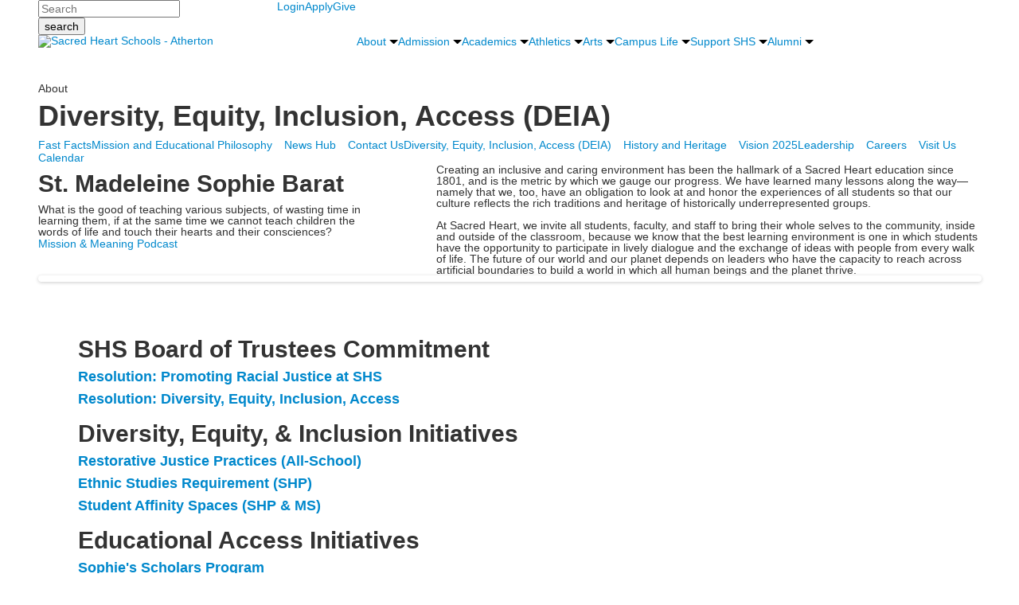

--- FILE ---
content_type: text/html; charset=utf-8
request_url: https://www.shschools.org/about/diversity-equity-inclusion-access-deia
body_size: 18957
content:

<!DOCTYPE html>
<html lang="en" class="body externalcrawler">
<head>
    <title>Diversity Equity Inclusion Access (DEIA)  | Sacred Heart Schools Atherton</title>
    <meta charset="utf-8">
    <meta name="viewport" content="width=device-width, initial-scale=1.0">
    
    <meta content="zav2FbVrT0_5Kn_mPCQDKU1EXtXD-_EEP0fFR0RN1yw" name="google-site-verification" /><link href="https://www.shschools.org/about/diversity-equity-inclusion-access-deia" rel="canonical" />
        <link rel="apple-touch-icon" href="//bbk12e1-cdn.myschoolcdn.com/783/site/878/homescreen/apple-touch-icon-144x144.png">
        <link rel="apple-touch-icon" sizes="76x76" href="//bbk12e1-cdn.myschoolcdn.com/783/site/878/homescreen/apple-touch-icon-144x144.png?w=76">
        <link rel="apple-touch-icon" sizes="120x120" href="//bbk12e1-cdn.myschoolcdn.com/783/site/878/homescreen/apple-touch-icon-144x144.png?w=120">
        <link rel="apple-touch-icon" sizes="152x152" href="//bbk12e1-cdn.myschoolcdn.com/783/site/878/homescreen/apple-touch-icon-144x144.png?w=152">
        <link rel="apple-touch-icon" sizes="180x180" href="//bbk12e1-cdn.myschoolcdn.com/783/site/878/homescreen/apple-touch-icon-144x144.png?w=180">
        <link rel="apple-touch-icon" sizes="192x192" href="//bbk12e1-cdn.myschoolcdn.com/783/site/878/homescreen/apple-touch-icon-144x144.png?w=192">

    <link rel="preconnect" href="//fonts.gstatic.com"> <link href="//fonts.googleapis.com/css2?family=Montserrat:ital,wght@0,400;0,700;0,800;1,400;1,700;1,800&family=PT+Serif:ital,wght@0,400;0,700;1,400;1,700&family=Material+Icons&display=swap" rel="stylesheet"><link rel="stylesheet" type="text/css" href="//libs-w2.myschoolapp.com/bootstrap/2.1.1/css/bootstrap.24col.min.css"/><link rel="stylesheet" type="text/css" href="//libs-w2.myschoolapp.com/jquery-flexslider/2.10/jquery.flexslider-min.css"/><link rel="stylesheet" type="text/css" href="//libs-w2.myschoolapp.com/video/7.4.3/video-js.css"/><link rel="stylesheet" type="text/css" href="//libs-w2.myschoolapp.com/jquery-background-carousel/1.2/background-carousel.css"/><link rel="stylesheet" type="text/css" href="//libs-w2.myschoolapp.com/jquery-jplayer/2.4.1/morning.light/jplayer.morning.light.css"/><link rel="stylesheet" type="text/css" href="//libs-w2.myschoolapp.com/images/jPlayer/p3.morning.light.css"/><link rel="stylesheet" type="text/css" href="//src-e1.myschoolapp.com/2026.01.12.6/minify/page-main.css"/><link rel = "stylesheet" type = "text/css" href = "//bbk12e1-cdn.myschoolcdn.com/ftpimages/783/SiteStyle/878/SiteStyle134075347199658319.css"/>
    <script type="text/javascript" src="//libs-w2.myschoolapp.com/headJs/1.0.3.cd/head.min.js"></script>
    <script>head.js({"/jquery/3.7.1/jquery-3.7.1.min.js": "//libs-w2.myschoolapp.com/jquery/3.7.1/jquery-3.7.1.min.js"},{"/jquery-migrate/3.4.1/jquery-migrate-3.4.1.min.js": "//libs-w2.myschoolapp.com/jquery-migrate/3.4.1/jquery-migrate-3.4.1.min.js"},{"/p3-fwk/1.1.0/p3-fwk.js": "//libs-w2.myschoolapp.com/p3-fwk/1.1.0/p3-fwk.js"},{"/backbone-validation/backbone-validation-min.js": "//src-e1.myschoolapp.com/2026.01.12.6/src/libs/backbone-validation/backbone-validation-min.js"},{"/jquery-flexslider/2.10/jquery.flexslider-min.js": "//libs-w2.myschoolapp.com/jquery-flexslider/2.10/jquery.flexslider-min.js"},{"/video/7.4.3/video.min.js": "//libs-w2.myschoolapp.com/video/7.4.3/video.min.js"},{"/video/share/1.5/share.video.min.js": "//libs-w2.myschoolapp.com/video/share/1.5/share.video.min.js"},{"/jquery-simplemodal/1.4.5/jquery.simplemodal.1.4.5.min.js": "//libs-w2.myschoolapp.com/jquery-simplemodal/1.4.5/jquery.simplemodal.1.4.5.min.js"},{"/jquery-background-carousel/1.2/jquery.background.carousel.js": "//libs-w2.myschoolapp.com/jquery-background-carousel/1.2/jquery.background.carousel.js"},{"/jquery-jplayer/2.4.1/jquery.jplayer.js": "//libs-w2.myschoolapp.com/jquery-jplayer/2.4.1/jquery.jplayer.js"},{"/jqueryui/1.13.2/jquery-ui.min.js": "//libs-w2.myschoolapp.com/jqueryui/1.13.2/jquery-ui.min.js"},{"/jquery-waitforimages/1.5/jquery.waitforimages.js": "//libs-w2.myschoolapp.com/jquery-waitforimages/1.5/jquery.waitforimages.js"},{"/2026.01.12.6/minify/page-main.js": "//src-e1.myschoolapp.com/2026.01.12.6/minify/page-main.js"}, function() { onMessage.init({"PageTaskId":278050,"PageName":"Diversity, Equity, Inclusion, Access (DEIA)","SiteId":878,"AppDomain":"https://shschools.myschoolapp.com","IsLive":true,"SslInd":true,"SslUrl":"https://shschools.myschoolapp.com/page/about/diversity-equity-inclusion-access-deia?siteId=878&ssl=1"}, [{"content":"search","clientid":"content_141750","options":{"DetailPageUrl":"/page/search-results"},"StyleTypeId":1,"StyleModeId":1},{"content":"menu","clientid":"content_141751","options":{"UrlPrefix":""},"StyleTypeId":2,"StyleModeId":1},{"content":"logo","clientid":"content_141752","options":{"AltText":"Sacred Heart Schools - Atherton","Url":"/","newWindow":false,"LogoImageUrl":"//bbk12e1-cdn.myschoolcdn.com/ftpimages/783/logo/2021HPRmainLogoBannerUpdate.png"},"StyleTypeId":1,"StyleModeId":1},{"content":"menu","clientid":"content_141753","options":{"StartLevel":1,"EndLevel":3,"UrlPrefix":""},"StyleTypeId":2,"StyleModeId":1},{"content":"photo","clientid":"content_2681701","options":{"GroupName":"About > Equity, Access Inclusion","AlbumId":"1309834"},"StyleTypeId":1,"StyleModeId":1},{"content":"pagetitle","clientid":"content_141851","options":{"UrlPrefix":""},"StyleTypeId":1,"StyleModeId":1},{"content":"menu","clientid":"content_141852","options":{"StartLevel":2,"StartPage":"0","EndLevel":3,"UrlPrefix":""},"StyleTypeId":2,"StyleModeId":1},{"content":"menu","clientid":"content_141854","options":{"StartLevel":2,"StartPage":"0","EndLevel":3,"UrlPrefix":""},"StyleTypeId":2,"StyleModeId":1},{"content":"text","clientid":"content_2684244","options":{"HeaderTextOption":"optHeaderText","HeaderText":"St. Madeleine Sophie Barat"},"StyleTypeId":1,"StyleModeId":1},{"content":"links","clientid":"content_3139629","options":null,"StyleTypeId":1,"StyleModeId":1},{"content":"text","clientid":"content_2681691","options":null,"StyleTypeId":1,"StyleModeId":1},{"content":"photo","clientid":"content_2684254","options":{"GroupName":"DEIA photo gallery","AlbumId":"1395683"},"StyleTypeId":3,"StyleModeId":2},{"content":"faq","clientid":"content_2681692","options":{"HeaderTextOption":"optHeaderText","HeaderText":"SHS Board of Trustees Commitment","ItemCount":""},"StyleTypeId":1,"StyleModeId":1},{"content":"faq","clientid":"content_2681693","options":{"HeaderTextOption":"optHeaderText","HeaderText":"Diversity, Equity, & Inclusion Initiatives","ItemCount":""},"StyleTypeId":1,"StyleModeId":1},{"content":"faq","clientid":"content_2681694","options":{"HeaderTextOption":"optHeaderText","HeaderText":"Educational Access Initiatives","ItemCount":""},"StyleTypeId":1,"StyleModeId":1},{"content":"links","clientid":"content_2681698","options":{"HeaderTextOption":"optHeaderText","HeaderText":"","ItemCount":""},"StyleTypeId":1,"StyleModeId":1},{"content":"header","clientid":"content_2684256","options":{"HeaderText":"DEIA Program Contacts"},"StyleTypeId":1,"StyleModeId":1},{"content":"affinity","clientid":"content_2684249","options":{"HeaderTextOption":"optHeaderText","HeaderText":"","ItemCount":""},"StyleTypeId":1,"StyleModeId":1},{"content":"logo","clientid":"content_141763","options":{"AltText":"Sacred Heart Schools - Atherton","Url":"/","newWindow":false,"LogoImageUrl":"//bbk12e1-cdn.myschoolcdn.com/ftpimages/783/logo/2010belltowerseal.png"},"StyleTypeId":1,"StyleModeId":1},{"content":"text","clientid":"content_141764","options":{"HeaderTextOption":"optHeaderText","HeaderText":"Sacred Heart Schools Atherton"},"StyleTypeId":1,"StyleModeId":1},{"content":"links","clientid":"content_141765","options":null,"StyleTypeId":1,"StyleModeId":1},{"content":"text","clientid":"content_141766","options":null,"StyleTypeId":1,"StyleModeId":1},{"content":"text","clientid":"content_141767","options":null,"StyleTypeId":1,"StyleModeId":1},{"content":"links","clientid":"content_141768","options":null,"StyleTypeId":1,"StyleModeId":1},{"content":"minisitemap","clientid":"content_141769","options":{"UrlPrefix":""},"StyleTypeId":1,"StyleModeId":1},{"content":"externalvideo","clientid":"content_145721","StyleTypeId":1,"StyleModeId":1}], [{"Id":141750,"SchoolId":783,"ElementType":1,"SiteStyleId":79932,"ContentTypeId":370,"ContentLabel":"Search","ClientId":"content_141750","Options":{"DetailPageUrl":"/page/search-results"},"Style":{"Id":79932,"StyleTypeId":1,"StyleModeId":1,"ContentTypeId":370,"CssClass":"style-79932","Options":{"Header":{"Visible":false},"Submit":{"Visible":true,"Label":"search"},"SearchLabel":{"Label":"Search"},"Search":{"Placeholder":"Search"}}},"HasData":true,"FromId":278050,"IsExternalCrawler":true},{"Id":141751,"SchoolId":783,"ElementType":1,"SiteStyleId":79933,"ContentTypeId":389,"ContentLabel":"Menu","ContentPk":1102,"ClientId":"content_141751","Options":{"UrlPrefix":""},"Style":{"Id":79933,"StyleTypeId":2,"StyleModeId":1,"ContentTypeId":389,"CssClass":"style-79933","Options":{"SNI1":{"Visible":false},"SNI2":{"Visible":false},"SNI3":{"Visible":false},"NavMenu":{"Animate":true,"AppearOn":"hover"}}},"HasData":true,"FromId":278050,"IsExternalCrawler":true},{"Id":141752,"SchoolId":783,"ElementType":1,"SiteStyleId":80196,"ContentTypeId":395,"ContentLabel":"Logo","ContentPk":16645,"ClientId":"content_141752","Options":{"AltText":"Sacred Heart Schools - Atherton","Url":"/","newWindow":false,"LogoImageUrl":"//bbk12e1-cdn.myschoolcdn.com/ftpimages/783/logo/2021HPRmainLogoBannerUpdate.png"},"Style":{"Id":80196,"StyleTypeId":1,"StyleModeId":1,"ContentTypeId":395,"CssClass":"style-80196","Options":{"Header":{"Visible":false}}},"HasData":true,"FromId":278050,"IsExternalCrawler":true},{"Id":141753,"SchoolId":783,"ElementType":1,"SiteStyleId":79935,"ContentTypeId":389,"ContentLabel":"Menu","ContentPk":3796,"ClientId":"content_141753","Options":{"StartLevel":1,"EndLevel":3,"UrlPrefix":""},"Style":{"Id":79935,"StyleTypeId":2,"StyleModeId":1,"ContentTypeId":389,"CssClass":"style-79935","Options":{"SNI1":{"Visible":true},"SNI2":{"Visible":true},"SNI3":{"Visible":true},"NavMenu":{"Animate":true,"AppearOn":"hover"}}},"HasData":true,"FromId":278050,"IsExternalCrawler":true},{"Id":2681701,"SchoolId":783,"SiteStyleId":80228,"ContentTypeId":31,"ContentLabel":"Photo","ContentPk":118738,"ClientId":"content_2681701","Options":{"GroupName":"About > Equity, Access Inclusion","AlbumId":"1309834"},"Style":{"Id":80228,"StyleTypeId":1,"StyleModeId":1,"ContentTypeId":31,"CssClass":"style-80228","Options":{"Header":{"Visible":false},"Title":{"Visible":false},"Caption":{"Visible":false},"LongDescription":{"Visible":false},"AlbumSelect":{"Visible":false},"AlbumName":{"Visible":false}}},"HasData":true,"FromId":278050,"IsExternalCrawler":true},{"Id":141851,"SchoolId":783,"ElementType":1,"SiteStyleId":80229,"ContentTypeId":66,"ContentLabel":"Page_Title","ClientId":"content_141851","Options":{"UrlPrefix":""},"Style":{"Id":80229,"StyleTypeId":1,"StyleModeId":1,"ContentTypeId":66,"CssClass":"style-80229","Options":{"HeadingGroup":{"Visible":true},"Level1":{"Visible":true},"Level2":{"Visible":true},"Level3":{"Visible":true},"Level4":{"Visible":true},"Level5":{"Visible":true},"Level6":{"Visible":true}}},"HasData":true,"FromId":278050,"IsExternalCrawler":true},{"Id":141852,"SchoolId":783,"ElementType":1,"SiteStyleId":18820,"ContentTypeId":389,"ContentLabel":"Menu","ContentPk":3796,"ClientId":"content_141852","Options":{"StartLevel":2,"StartPage":"0","EndLevel":3,"UrlPrefix":""},"Style":{"Id":18820,"StyleTypeId":2,"StyleModeId":1,"ContentTypeId":389,"CssClass":"style-18820","Options":{"SNI1":{"Visible":false},"SNI2":{"Visible":false},"SNI3":{"Visible":false},"NavMenu":{"Animate":true,"AppearOn":"hover"}}},"HasData":true,"FromId":278050,"IsExternalCrawler":true},{"Id":141854,"SchoolId":783,"ElementType":1,"SiteStyleId":18820,"ContentTypeId":389,"ContentLabel":"Menu","ContentPk":956,"ClientId":"content_141854","Options":{"StartLevel":2,"StartPage":"0","EndLevel":3,"UrlPrefix":""},"Style":{"Id":18820,"StyleTypeId":2,"StyleModeId":1,"ContentTypeId":389,"CssClass":"style-18820","Options":{"SNI1":{"Visible":false},"SNI2":{"Visible":false},"SNI3":{"Visible":false},"NavMenu":{"Animate":true,"AppearOn":"hover"}}},"FromId":278050,"IsExternalCrawler":true},{"Id":2684244,"SchoolId":783,"SiteStyleId":23719,"ContentTypeId":1,"ContentLabel":"Text","ContentPk":1322007,"ClientId":"content_2684244","Options":{"HeaderTextOption":"optHeaderText","HeaderText":"St. Madeleine Sophie Barat"},"Style":{"Id":23719,"StyleTypeId":1,"StyleModeId":1,"ContentTypeId":1,"CssClass":"style-23719","Options":{"Header":{"Visible":true},"Photos":{"Visible":false,"Position":"left"}}},"HasData":true,"FromId":278050,"IsExternalCrawler":true},{"Id":3139629,"SchoolId":783,"SiteStyleId":81350,"ContentTypeId":2,"ContentLabel":"Links","ContentPk":90919,"ClientId":"content_3139629","Style":{"Id":81350,"StyleTypeId":1,"StyleModeId":1,"ContentTypeId":2,"CssClass":"style-81350","Options":{"Header":{"Visible":false},"SubHeader":{"Visible":false},"CategoryDescription":{"Visible":false},"LinkImage":{"Visible":false},"UrlLink":{"Visible":true},"LongDescription":{"Visible":false}}},"HasData":true,"FromId":278050,"IsExternalCrawler":true},{"Id":2681691,"SchoolId":783,"SiteStyleId":18649,"ContentTypeId":1,"ContentLabel":"Text","ContentPk":1177914,"ClientId":"content_2681691","Style":{"Id":18649,"StyleTypeId":1,"StyleModeId":1,"ContentTypeId":1,"CssClass":"style-18649","Options":{"Header":{"Visible":true},"Photos":{"Visible":true,"Position":"left"}}},"HasData":true,"FromId":278050,"IsExternalCrawler":true},{"Id":2684254,"SchoolId":783,"SiteStyleId":61921,"ContentTypeId":31,"ContentLabel":"Photo","ContentPk":123275,"ClientId":"content_2684254","Options":{"GroupName":"DEIA photo gallery","AlbumId":"1395683"},"Style":{"Id":61921,"StyleTypeId":3,"StyleModeId":2,"ContentTypeId":31,"CssClass":"style-61921","Options":{"Header":{"Visible":true},"Title":{"Visible":true},"Caption":{"Visible":true},"LongDescription":{"Visible":true},"Description":{"Visible":true},"Details":{"Visible":true},"Counter":{"Visible":true,"Alignment":"left","Position":"top"},"Pager":{"Visible":false,"Type":"shapes","Alignment":"center","Position":"bottom","Location":"outside"},"Arrows":{"Visible":true}},"Settings":{"AutoAdvance":false,"PauseOnHover":true,"PauseOnAction":true,"AnimationType":"slide","LoopAnimation":true,"SlideshowSpeed":"0","AnimationSpeed":"0","Randomize":false,"SmoothHeight":false,"ShowArrows":"always","GalleryStyle":false,"MinItems":"1","MaxItems":"4","SlideWidth":"269"}},"HasData":true,"FromId":278050,"IsExternalCrawler":true},{"Id":2681692,"SchoolId":783,"SiteStyleId":75641,"ContentTypeId":7,"ContentLabel":"FAQ","ContentPk":4909,"ClientId":"content_2681692","Options":{"HeaderTextOption":"optHeaderText","HeaderText":"SHS Board of Trustees Commitment","ItemCount":""},"Style":{"Id":75641,"StyleTypeId":1,"StyleModeId":1,"ContentTypeId":7,"CssClass":"style-75641","Options":{"Header":{"Visible":true},"Question":{"Type":"Expand","Label":""}}},"HasData":true,"FromId":278050,"IsExternalCrawler":true},{"Id":2681693,"SchoolId":783,"SiteStyleId":75641,"ContentTypeId":7,"ContentLabel":"FAQ","ContentPk":4910,"ClientId":"content_2681693","Options":{"HeaderTextOption":"optHeaderText","HeaderText":"Diversity, Equity, & Inclusion Initiatives","ItemCount":""},"Style":{"Id":75641,"StyleTypeId":1,"StyleModeId":1,"ContentTypeId":7,"CssClass":"style-75641","Options":{"Header":{"Visible":true},"Question":{"Type":"Expand","Label":""}}},"HasData":true,"FromId":278050,"IsExternalCrawler":true},{"Id":2681694,"SchoolId":783,"SiteStyleId":75641,"ContentTypeId":7,"ContentLabel":"FAQ","ContentPk":4932,"ClientId":"content_2681694","Options":{"HeaderTextOption":"optHeaderText","HeaderText":"Educational Access Initiatives","ItemCount":""},"Style":{"Id":75641,"StyleTypeId":1,"StyleModeId":1,"ContentTypeId":7,"CssClass":"style-75641","Options":{"Header":{"Visible":true},"Question":{"Type":"Expand","Label":""}}},"HasData":true,"FromId":278050,"IsExternalCrawler":true},{"Id":2681698,"SchoolId":783,"SiteStyleId":80180,"ContentTypeId":2,"ContentLabel":"Links","ContentPk":76397,"ClientId":"content_2681698","Options":{"HeaderTextOption":"optHeaderText","HeaderText":"","ItemCount":""},"Style":{"Id":80180,"StyleTypeId":1,"StyleModeId":1,"ContentTypeId":2,"CssClass":"style-80180","Options":{"Header":{"Visible":false},"SubHeader":{"Visible":false},"CategoryDescription":{"Visible":false},"LinkImage":{"Visible":false},"UrlLink":{"Visible":true},"LongDescription":{"Visible":false}}},"HasData":true,"FromId":278050,"IsExternalCrawler":true},{"Id":2684256,"SchoolId":783,"SiteStyleId":79954,"ContentTypeId":391,"ContentLabel":"Header","ClientId":"content_2684256","Options":{"HeaderText":"DEIA Program Contacts"},"Style":{"Id":79954,"StyleTypeId":1,"StyleModeId":1,"ContentTypeId":391,"CssClass":"style-79954"},"HasData":true,"FromId":278050,"IsExternalCrawler":true},{"Id":2684249,"SchoolId":783,"SiteStyleId":80237,"ContentTypeId":34,"ContentLabel":"Affinity","ContentPk":10689,"ClientId":"content_2684249","Options":{"HeaderTextOption":"optHeaderText","HeaderText":"","ItemCount":""},"Style":{"Id":80237,"StyleTypeId":1,"StyleModeId":1,"ContentTypeId":34,"CssClass":"style-80237","Options":{"Header":{"Visible":true},"Photo":{"Visible":true,"Position":"","PhotoSize":"standard"},"JobTitle":{"Visible":true},"BusinessName":{"Visible":false},"BusinessPhone":{"Visible":false},"Education":{"Visible":false},"Email":{"Visible":true},"Appointed":{"Visible":false},"GradYear":{"Visible":false},"GradYearShort":{"Visible":false},"Bio":{"Visible":false},"NickName":{"Visible":false,"ShowQuotes":"yes"},"Prefix":{"Visible":false},"FirstName":{"Visible":true},"MiddleInitial":{"Visible":false},"LastName":{"Visible":true},"MaidenName":{"Visible":false,"ShowParens":"yes"},"Suffix":{"Visible":true}}},"HasData":true,"FromId":278050,"IsExternalCrawler":true},{"Id":141763,"SchoolId":783,"ElementType":1,"SiteStyleId":80187,"ContentTypeId":395,"ContentLabel":"Logo","ContentPk":12250,"ClientId":"content_141763","Options":{"AltText":"Sacred Heart Schools - Atherton","Url":"/","newWindow":false,"LogoImageUrl":"//bbk12e1-cdn.myschoolcdn.com/ftpimages/783/logo/2010belltowerseal.png"},"Style":{"Id":80187,"StyleTypeId":1,"StyleModeId":1,"ContentTypeId":395,"CssClass":"style-80187","Options":{"Header":{"Visible":false}}},"HasData":true,"FromId":278050,"IsExternalCrawler":true},{"Id":141764,"SchoolId":783,"ElementType":1,"SiteStyleId":80185,"ContentTypeId":1,"ContentLabel":"Text","ContentPk":1275044,"ClientId":"content_141764","Options":{"HeaderTextOption":"optHeaderText","HeaderText":"Sacred Heart Schools Atherton"},"Style":{"Id":80185,"StyleTypeId":1,"StyleModeId":1,"ContentTypeId":1,"CssClass":"style-80185","Options":{"Header":{"Visible":true},"Photos":{"Visible":false,"Position":"left"}}},"HasData":true,"FromId":278050,"IsExternalCrawler":true},{"Id":141765,"SchoolId":783,"ElementType":1,"SiteStyleId":80186,"ContentTypeId":2,"ContentLabel":"Links","ContentPk":78475,"ClientId":"content_141765","Style":{"Id":80186,"StyleTypeId":1,"StyleModeId":1,"ContentTypeId":2,"CssClass":"style-80186","Options":{"Header":{"Visible":false},"SubHeader":{"Visible":false},"CategoryDescription":{"Visible":false},"LinkImage":{"Visible":true},"UrlLink":{"Visible":false},"LongDescription":{"Visible":false}}},"HasData":true,"FromId":278050,"IsExternalCrawler":true},{"Id":141766,"SchoolId":783,"ElementType":1,"SiteStyleId":80188,"ContentTypeId":1,"ContentLabel":"Text","ContentPk":153884,"ClientId":"content_141766","Style":{"Id":80188,"StyleTypeId":1,"StyleModeId":1,"ContentTypeId":1,"CssClass":"style-80188","Options":{"Header":{"Visible":true},"Photos":{"Visible":false,"Position":"left"}}},"HasData":true,"FromId":278050,"IsExternalCrawler":true},{"Id":141767,"SchoolId":783,"ElementType":1,"SiteStyleId":18805,"ContentTypeId":1,"ContentLabel":"Text","ContentPk":154278,"ClientId":"content_141767","Style":{"Id":18805,"StyleTypeId":1,"StyleModeId":1,"ContentTypeId":1,"CssClass":"style-18805","Options":{"Header":{"Visible":false},"Photos":{"Visible":true,"Position":"right"}}},"HasData":true,"FromId":278050,"IsExternalCrawler":true},{"Id":141768,"SchoolId":783,"ElementType":1,"SiteStyleId":80193,"ContentTypeId":2,"ContentLabel":"Links","ContentPk":31708,"ClientId":"content_141768","Style":{"Id":80193,"StyleTypeId":1,"StyleModeId":1,"ContentTypeId":2,"CssClass":"style-80193","Options":{"Header":{"Visible":false},"SubHeader":{"Visible":false},"CategoryDescription":{"Visible":false},"LinkImage":{"Visible":false},"UrlLink":{"Visible":true},"LongDescription":{"Visible":false}}},"HasData":true,"FromId":278050,"IsExternalCrawler":true},{"Id":141769,"SchoolId":783,"ElementType":1,"SiteStyleId":80194,"ContentTypeId":394,"ContentLabel":"Mini_Sitemap","ContentPk":3796,"ClientId":"content_141769","Options":{"UrlPrefix":""},"Style":{"Id":80194,"StyleTypeId":1,"StyleModeId":1,"ContentTypeId":394,"CssClass":"style-80194","Options":{"Hide":false,"MiniSitemapButton":{"Visible":true},"MiniSitemapOpen":{"Visible":true,"Label":"Sitemap +"},"MiniSitemapClose":{"Visible":true,"Label":"Sitemap -"}}},"HasData":true,"FromId":278050,"IsExternalCrawler":true},{"Id":145721,"SchoolId":783,"ElementType":1,"SiteStyleId":0,"ContentTypeId":129,"ContentLabel":"External_Video","ClientId":"content_145721","Style":{"StyleTypeId":1,"StyleModeId":1,"ContentTypeId":129,"Options":{"Header":{"Visible":true}}},"HasData":true,"FromId":278050,"IsExternalCrawler":true}], [{"FilePathTypeId":2,"Description":"Fastly CDN1","Url":"//cdn.media910.whipplehill.net","BaseUrl":"cdn.media910.whipplehill.net","VideoDefaultInd":false,"DefaultInd":false,"InsertDate":null,"LastModifyDate":null,"LastModifyUserId":null,"vendor_external_id":null},{"FilePathTypeId":3,"Description":"Fastly CDN2 (Amazon Cloud)","Url":"//media.cdn.whipplehill.net","BaseUrl":"media.cdn.whipplehill.net","VideoDefaultInd":false,"DefaultInd":false,"InsertDate":null,"LastModifyDate":null,"LastModifyUserId":null,"vendor_external_id":null},{"FilePathTypeId":4,"Description":"Photon","Url":"//images.myschoolcdn.com","BaseUrl":"images.myschoolcdn.com","VideoDefaultInd":false,"DefaultInd":false,"InsertDate":null,"LastModifyDate":null,"LastModifyUserId":null,"vendor_external_id":null},{"FilePathTypeId":5,"Description":"Common","Url":"//common-e1.myschoolapp.com","BaseUrl":"common-e1.myschoolapp.com","VideoDefaultInd":false,"DefaultInd":false,"InsertDate":null,"LastModifyDate":null,"LastModifyUserId":null,"vendor_external_id":null},{"FilePathTypeId":6,"Description":"Photon East 1","Url":"//bbk12e1-cdn.myschoolcdn.com","BaseUrl":"bbk12e1-cdn.myschoolcdn.com","VideoDefaultInd":false,"DefaultInd":false,"InsertDate":null,"LastModifyDate":null,"LastModifyUserId":null,"vendor_external_id":null},{"FilePathTypeId":7,"Description":"Default","Url":"//bbk12e1-cdn.myschoolcdn.com","BaseUrl":"bbk12e1-cdn.myschoolcdn.com","VideoDefaultInd":false,"DefaultInd":true,"InsertDate":null,"LastModifyDate":null,"LastModifyUserId":null,"vendor_external_id":null},{"FilePathTypeId":8,"Description":"Stage Initial Photon","Url":"//dto-si-media.myschoolcdn.com","BaseUrl":"dto-si-media.myschoolcdn.com","VideoDefaultInd":false,"DefaultInd":false,"InsertDate":null,"LastModifyDate":null,"LastModifyUserId":null,"vendor_external_id":null},{"FilePathTypeId":9,"Description":"SF Video","Url":"//s3.amazonaws.com/dto-e1-sf-video-01","BaseUrl":"s3.amazonaws.com/dto-e1-sf-video-01","VideoDefaultInd":false,"DefaultInd":false,"InsertDate":null,"LastModifyDate":null,"LastModifyUserId":null,"vendor_external_id":null},{"FilePathTypeId":10,"Description":"SI Video","Url":"//s3.amazonaws.com/dto-e1-si-video-01","BaseUrl":"s3.amazonaws.com/dto-e1-si-video-01","VideoDefaultInd":false,"DefaultInd":false,"InsertDate":null,"LastModifyDate":null,"LastModifyUserId":null,"vendor_external_id":null},{"FilePathTypeId":11,"Description":"Production Video","Url":"//video-e1.myschoolcdn.com","BaseUrl":"video-e1.myschoolcdn.com","VideoDefaultInd":true,"DefaultInd":false,"InsertDate":null,"LastModifyDate":null,"LastModifyUserId":null,"vendor_external_id":null},{"FilePathTypeId":12,"Description":"Stage File Photon","Url":"//dto-sf-media.myschoolcdn.com","BaseUrl":"dto-sf-media.myschoolcdn.com","VideoDefaultInd":false,"DefaultInd":false,"InsertDate":null,"LastModifyDate":null,"LastModifyUserId":null,"vendor_external_id":null},{"FilePathTypeId":13,"Description":"Libraries","Url":"//libs-w2.myschoolapp.com","BaseUrl":"libs-w2.myschoolapp.com","VideoDefaultInd":false,"DefaultInd":false,"InsertDate":null,"LastModifyDate":null,"LastModifyUserId":null,"vendor_external_id":null},{"FilePathTypeId":14,"Description":"DTO Temp S3","Url":"//s3.amazonaws.com/k12-uploadtmp-e1-01","BaseUrl":"s3.amazonaws.com/k12-uploadtmp-e1-01","VideoDefaultInd":false,"DefaultInd":false,"InsertDate":null,"LastModifyDate":null,"LastModifyUserId":null,"vendor_external_id":null},{"FilePathTypeId":15,"Description":"Prod Temp S3","Url":"//s3.amazonaws.com/dto-uploadtmp-e1-01","BaseUrl":"s3.amazonaws.com/dto-uploadtmp-e1-01","VideoDefaultInd":false,"DefaultInd":false,"InsertDate":null,"LastModifyDate":null,"LastModifyUserId":null,"vendor_external_id":null},{"FilePathTypeId":16,"Description":"Source","Url":"//src-e1.myschoolapp.com","BaseUrl":"src-e1.myschoolapp.com","VideoDefaultInd":false,"DefaultInd":false,"InsertDate":null,"LastModifyDate":null,"LastModifyUserId":null,"vendor_external_id":null}]); });</script>

    <!-- Google Tag Manager -->
<script>(function(w,d,s,l,i){w[l]=w[l]||[];w[l].push({'gtm.start':
new Date().getTime(),event:'gtm.js'});var f=d.getElementsByTagName(s)[0],
j=d.createElement(s),dl=l!='dataLayer'?'&l='+l:'';j.async=true;j.src=
'https://www.googletagmanager.com/gtm.js?id='+i+dl;f.parentNode.insertBefore(j,f);
})(window,document,'script','dataLayer','GTM-WXC22ZP');</script>
<!-- End Google Tag Manager -->

<!-- Blackbaud Optimized Loader Script Added Feb 19 2025-->
<script src="https://sky.blackbaudcdn.net/static/og-web-loader/1/main.js" data-envid="p-6ti_2sWZa0qOkNjNaDdKgA" data-zone="usa"></script>


</head>
<body class="body style-79944" >


<!-- Google Tag Manager (noscript) -->
<noscript><iframe src="https://www.googletagmanager.com/ns.html?id=GTM-WXC22ZP"
height="0" width="0" style="display:none;visibility:hidden"></iframe></noscript>
<!-- End Google Tag Manager (noscript) --><div class="layout" id="layout_12216"><div class="style-79931 region layout-region" id="layout_region_0"><div class="container">
<div class="layout-row row"><div class="first-col layout-col span5 col"><div class="layout-block style-79932 clearfix" data-cid="370" id="content_141750"><div class="content search">
<form class="table searchresults-control" method="get" action="/page/search-results">
	<div class="content-wrap search">
		<label class="element-invisible screen-reader-text search-label" for="site-search-box">Search</label>
		
			<input id="site-search-box" type="text" name="q" placeholder="Search" class="search-box search-text default-text" autocomplete="off"><input value="search" type="submit" class="button submit-button">
	</div>
</form></div></div></div><div class="last-col layout-col offset1 span18 col"><div class="hidden-tablet hidden-phone layout-block style-79933 clearfix" data-cid="389" id="content_141751"><div class="content menu">

	<nav aria-label="2. Omni Nav" class=" nav-menu menu-animate-true menu-action-hover menu-type-horizontal menu-direction-down">
		<ul class="menu-container level1">
					<li class="menu-item menu-item-37059 l1-item level-1  ">
			
			<a href="https://shschools.myschoolapp.com/app">
				Login
			</a>

		</li>
		<li class="menu-item menu-item-37061 l1-item level-1  ">
			
			<a href="//www.shschools.org/page/admission/how-to-apply">
				Apply
			</a>

		</li>
		<li class="menu-item menu-item-37062 l1-item level-1  ">
			
			<a href="//www.shschools.org/page/support-shs/give-online">
				Give
			</a>

		</li>

		</ul>
	</nav>

</div></div></div></div></div></div><div class="style-79934 region layout-region" id="layout_region_1"><div class="container">
<div class="layout-row row"><div class="first-col layout-col span7 col"><div class="layout-block style-80196 clearfix" data-cid="395" id="content_141752"><div class="content logo">


<div class="content-wrap">
        <a href="/">
			<img src="//bbk12e1-cdn.myschoolcdn.com/ftpimages/783/logo/2021HPRmainLogoBannerUpdate.png" alt='Sacred Heart Schools - Atherton'>
		</a>
</div></div></div></div><div class="last-col layout-col offset1 span16 col"><div class="hidden-tablet hidden-phone layout-block style-79935 clearfix" data-cid="389" id="content_141753"><div class="content menu">

	<nav aria-label="1. Main Nav - Refresh 2021" class=" nav-menu menu-animate-true menu-action-hover menu-type-horizontal menu-direction-down">
		<ul class="menu-container level1">
					<li class="menu-item menu-item-95896 l1-item level-1  has-sub-menu  active">
			
			<a href="/about">
				About
					<span class="arrow"></span>
			</a>

				<div class="submenu submenu-95896 level2">
					<ul>
								<li class="menu-item menu-item-97278 l2-item level-2  ">
			
			<a href="/about/fast-facts">
				Fast Facts
			</a>

		</li>
		<li class="menu-item menu-item-97279 l2-item level-2  has-sub-menu ">
			
			<a href="/about/mission-and-educational-philosophy">
				Mission and Educational Philosophy
					<span class="arrow"></span>
			</a>

				<div class="submenu submenu-97279 level3">
					<ul>
								<li class="menu-item menu-item-97280 l3-item level-3  ">
			
			<a href="/about/mission-and-educational-philosophy/educational-philosophy">
				Educational Philosophy
			</a>

		</li>

					</ul>
					<div class="padding"></div>
				</div>
		</li>
		<li class="menu-item menu-item-97296 l2-item level-2  has-sub-menu ">
			
			<a href="/about/news-hub">
				News Hub
					<span class="arrow"></span>
			</a>

				<div class="submenu submenu-97296 level3">
					<ul>
								<li class="menu-item menu-item-97299 l3-item level-3  ">
			
			<a href="/about/news-hub/news-archive">
				News Archive
			</a>

		</li>
		<li class="menu-item menu-item-108533 l3-item level-3  ">
			
			<a href="/about/news-hub/mission-and-meaning-series">
				Mission &amp; Meaning Series
			</a>

		</li>
		<li class="menu-item menu-item-114659 l3-item level-3  ">
			
			<a href="/about/news-hub/2025-graduation">
				2025 Graduation
			</a>

		</li>
		<li class="menu-item menu-item-115136 l3-item level-3  ">
			
			<a href="/about/news-hub/summerfall-2025-magazine">
				Summer/Fall 2025 Magazine
			</a>

		</li>

					</ul>
					<div class="padding"></div>
				</div>
		</li>
		<li class="menu-item menu-item-97317 l2-item level-2  ">
			
			<a href="/about/contact-us">
				Contact Us
			</a>

		</li>
		<li class="menu-item menu-item-97295 l2-item level-2  has-sub-menu  active">
			
			<a href="/about/diversity-equity-inclusion-access-deia">
				Diversity, Equity, Inclusion, Access (DEIA)
					<span class="arrow"></span>
			</a>

				<div class="submenu submenu-97295 level3">
					<ul>
								<li class="menu-item menu-item-100114 l3-item level-3  ">
			
			<a href="/about/diversity-equity-inclusion-access-deia/sophies-scholars">
				Sophie&#39;s Scholars
			</a>

		</li>

					</ul>
					<div class="padding"></div>
				</div>
		</li>
		<li class="menu-item menu-item-96444 l2-item level-2  has-sub-menu ">
			
			<a href="/about/history-and-heritage">
				History and Heritage
					<span class="arrow"></span>
			</a>

				<div class="submenu submenu-96444 level3">
					<ul>
								<li class="menu-item menu-item-111532 l3-item level-3  ">
			
			<a href="/about/history-and-heritage/loyal-leaders">
				Loyal Leaders
			</a>

		</li>
		<li class="menu-item menu-item-111534 l3-item level-3  ">
			
			<a href="/about/history-and-heritage/timelines">
				Timelines
			</a>

		</li>
		<li class="menu-item menu-item-111575 l3-item level-3  ">
			
			<a href="/about/history-and-heritage/archives">
				Archives
			</a>

		</li>
		<li class="menu-item menu-item-111526 l3-item level-3  ">
			
			<a href="/about/history-and-heritage/traditions">
				Traditions
			</a>

		</li>

					</ul>
					<div class="padding"></div>
				</div>
		</li>
		<li class="menu-item menu-item-96786 l2-item level-2  ">
			
			<a href="/about/vision-2025">
				Vision 2025
			</a>

		</li>
		<li class="menu-item menu-item-97281 l2-item level-2  has-sub-menu ">
			
			<a href="/about/leadership">
				Leadership
					<span class="arrow"></span>
			</a>

				<div class="submenu submenu-97281 level3">
					<ul>
								<li class="menu-item menu-item-97283 l3-item level-3  ">
			
			<a href="/about/leadership/community">
				Community
			</a>

		</li>
		<li class="menu-item menu-item-97282 l3-item level-3  ">
			
			<a href="/about/leadership/director-of-schools">
				Director of Schools
			</a>

		</li>

					</ul>
					<div class="padding"></div>
				</div>
		</li>
		<li class="menu-item menu-item-96276 l2-item level-2  has-sub-menu ">
			
			<a href="/about/careers">
				Careers
					<span class="arrow"></span>
			</a>

				<div class="submenu submenu-96276 level3">
					<ul>
								<li class="menu-item menu-item-108789 l3-item level-3  ">
			
			<a href="/about/careers/associate-teaching-p-8">
				Associate Teaching P-8
			</a>

		</li>

					</ul>
					<div class="padding"></div>
				</div>
		</li>
		<li class="menu-item menu-item-97151 l2-item level-2  has-sub-menu ">
			
			<a href="/about/visit-us">
				Visit Us
					<span class="arrow"></span>
			</a>

				<div class="submenu submenu-97151 level3">
					<ul>
								<li class="menu-item menu-item-108167 l3-item level-3  ">
			
			<a href="/about/visit-us/virtual-campus-tour">
				Virtual Campus Tour
			</a>

		</li>

					</ul>
					<div class="padding"></div>
				</div>
		</li>
		<li class="menu-item menu-item-97298 l2-item level-2  ">
			
			<a href="/about/calendar">
				Calendar
			</a>

		</li>

					</ul>
					<div class="padding"></div>
				</div>
		</li>
		<li class="menu-item menu-item-104933 l1-item level-1  has-sub-menu ">
			
			<a href="/admission">
				Admission
					<span class="arrow"></span>
			</a>

				<div class="submenu submenu-104933 level2">
					<ul>
								<li class="menu-item menu-item-107585 l2-item level-2  has-sub-menu ">
			
			<a href="/admission/how-to-apply">
				How to Apply
					<span class="arrow"></span>
			</a>

				<div class="submenu submenu-107585 level3">
					<ul>
								<li class="menu-item menu-item-104887 l3-item level-3  ">
			
			<a href="/admission/how-to-apply/how-to-apply-preschool">
				How to Apply - Preschool
			</a>

		</li>
		<li class="menu-item menu-item-104897 l3-item level-3  ">
			
			<a href="/admission/how-to-apply/how-to-apply-lower-school">
				How to Apply - Lower School
			</a>

		</li>
		<li class="menu-item menu-item-104892 l3-item level-3  ">
			
			<a href="/admission/how-to-apply/how-to-apply-middle-school">
				How to Apply - Middle School
			</a>

		</li>
		<li class="menu-item menu-item-104898 l3-item level-3  ">
			
			<a href="/admission/how-to-apply/how-to-apply-preparatory">
				How to Apply - Preparatory
			</a>

		</li>

					</ul>
					<div class="padding"></div>
				</div>
		</li>
		<li class="menu-item menu-item-100946 l2-item level-2  ">
			
			<a href="/admission/tuition-and-affordability">
				Tuition &amp; Affordability
			</a>

		</li>
		<li class="menu-item menu-item-104808 l2-item level-2  ">
			
			<a href="/admission/our-mission">
				Our Mission
			</a>

		</li>
		<li class="menu-item menu-item-105660 l2-item level-2  ">
			
			<a href="/admission/events-and-video">
				Events &amp; Video
			</a>

		</li>
		<li class="menu-item menu-item-106582 l2-item level-2  has-sub-menu ">
			
			<a href="/admission/our-goals">
				Our Goals
					<span class="arrow"></span>
			</a>

				<div class="submenu submenu-106582 level3">
					<ul>
								<li class="menu-item menu-item-104916 l3-item level-3  ">
			
			<a href="/admission/our-goals/faith">
				Faith
			</a>

		</li>
		<li class="menu-item menu-item-104917 l3-item level-3  ">
			
			<a href="/admission/our-goals/intellect">
				Intellect
			</a>

		</li>
		<li class="menu-item menu-item-104921 l3-item level-3  ">
			
			<a href="/admission/our-goals/service">
				Service
			</a>

		</li>
		<li class="menu-item menu-item-104922 l3-item level-3  ">
			
			<a href="/admission/our-goals/community">
				Community
			</a>

		</li>
		<li class="menu-item menu-item-104923 l3-item level-3  ">
			
			<a href="/admission/our-goals/growth">
				Growth
			</a>

		</li>

					</ul>
					<div class="padding"></div>
				</div>
		</li>
		<li class="menu-item menu-item-106033 l2-item level-2  ">
			
			<a href="/admission/montessori-preschool">
				Montessori Preschool
			</a>

		</li>
		<li class="menu-item menu-item-105611 l2-item level-2  ">
			
			<a href="/admission/lower-school">
				Lower School
			</a>

		</li>
		<li class="menu-item menu-item-105300 l2-item level-2  ">
			
			<a href="/admission/middle-school">
				Middle School
			</a>

		</li>
		<li class="menu-item menu-item-105387 l2-item level-2  ">
			
			<a href="/admission/preparatory">
				Preparatory
			</a>

		</li>
		<li class="menu-item menu-item-104925 l2-item level-2  ">
			
			<a href="/admission/meet-the-team">
				Meet the Team
			</a>

		</li>
		<li class="menu-item menu-item-108252 l2-item level-2  ">
			
			<a href="//www.shschools.org/page/about/visit-us/virtual-campus-tour">
				Virtual Campus Tour
			</a>

		</li>

					</ul>
					<div class="padding"></div>
				</div>
		</li>
		<li class="menu-item menu-item-95897 l1-item level-1  has-sub-menu ">
			
			<a href="/academics">
				Academics
					<span class="arrow"></span>
			</a>

				<div class="submenu submenu-95897 level2">
					<ul>
								<li class="menu-item menu-item-96801 l2-item level-2  ">
			
			<a href="/academics/montessori-preschool">
				Montessori Preschool
			</a>

		</li>
		<li class="menu-item menu-item-96788 l2-item level-2  has-sub-menu ">
			
			<a href="/academics/lower-school-k-5">
				Lower School (K-5)
					<span class="arrow"></span>
			</a>

				<div class="submenu submenu-96788 level3">
					<ul>
								<li class="menu-item menu-item-100715 l3-item level-3  ">
			
			<a href="//www.shschools.org/page/academics/middle-school-6-8/p-8-summer-enrichment-camps">
				P-8 Summer Enrichment Camps
			</a>

		</li>

					</ul>
					<div class="padding"></div>
				</div>
		</li>
		<li class="menu-item menu-item-96789 l2-item level-2  has-sub-menu ">
			
			<a href="/academics/middle-school-6-8">
				Middle School (6-8)
					<span class="arrow"></span>
			</a>

				<div class="submenu submenu-96789 level3">
					<ul>
								<li class="menu-item menu-item-100711 l3-item level-3  ">
			
			<a href="/academics/middle-school-6-8/p-8-summer-enrichment-camps">
				P-8 Summer Enrichment Camps
			</a>

		</li>

					</ul>
					<div class="padding"></div>
				</div>
		</li>
		<li class="menu-item menu-item-96275 l2-item level-2  has-sub-menu ">
			
			<a href="/academics/preparatory-9-12">
				Preparatory (9-12)
					<span class="arrow"></span>
			</a>

				<div class="submenu submenu-96275 level3">
					<ul>
								<li class="menu-item menu-item-97233 l3-item level-3  ">
			
			<a href="/academics/preparatory-9-12/departments">
				Departments
			</a>

		</li>
		<li class="menu-item menu-item-97238 l3-item level-3  ">
			
			<a href="/academics/preparatory-9-12/transcript-release-form">
				Transcript Release Form
			</a>

		</li>
		<li class="menu-item menu-item-97242 l3-item level-3  ">
			
			<a href="/academics/preparatory-9-12/shp-summer-academics">
				SHP Summer Academics
			</a>

		</li>
		<li class="menu-item menu-item-97243 l3-item level-3  ">
			
			<a href="/academics/preparatory-9-12/shp-requirements-and-policies">
				SHP Requirements &amp; Policies
			</a>

		</li>

					</ul>
					<div class="padding"></div>
				</div>
		</li>
		<li class="menu-item menu-item-96602 l2-item level-2  ">
			
			<a href="/academics/college-counseling">
				College Counseling
			</a>

		</li>
		<li class="menu-item menu-item-96933 l2-item level-2  has-sub-menu ">
			
			<a href="/academics/academic-resources">
				Academic Resources
					<span class="arrow"></span>
			</a>

				<div class="submenu submenu-96933 level3">
					<ul>
								<li class="menu-item menu-item-97244 l3-item level-3  ">
			
			<a href="/academics/academic-resources/campus-libraries">
				Campus Libraries
			</a>

		</li>
		<li class="menu-item menu-item-97245 l3-item level-3  ">
			
			<a href="/academics/academic-resources/technology">
				Technology
			</a>

		</li>
		<li class="menu-item menu-item-97246 l3-item level-3  ">
			
			<a href="/academics/academic-resources/farm-and-garden">
				Farm &amp; Garden
			</a>

		</li>

					</ul>
					<div class="padding"></div>
				</div>
		</li>
		<li class="menu-item menu-item-96984 l2-item level-2  ">
			
			<a href="/academics/learning-support">
				Learning Support
			</a>

		</li>
		<li class="menu-item menu-item-96986 l2-item level-2  ">
			
			<a href="/academics/service-learning">
				Service Learning
			</a>

		</li>
		<li class="menu-item menu-item-96985 l2-item level-2  has-sub-menu ">
			
			<a href="/academics/global-initiatives">
				Global Initiatives
					<span class="arrow"></span>
			</a>

				<div class="submenu submenu-96985 level3">
					<ul>
								<li class="menu-item menu-item-97247 l3-item level-3  ">
			
			<a href="/academics/global-initiatives/shp-exchange-program">
				SHP Exchange Program
			</a>

		</li>
		<li class="menu-item menu-item-97249 l3-item level-3  ">
			
			<a href="/academics/global-initiatives/model-united-nations">
				Model United Nations
			</a>

		</li>

					</ul>
					<div class="padding"></div>
				</div>
		</li>

					</ul>
					<div class="padding"></div>
				</div>
		</li>
		<li class="menu-item menu-item-95898 l1-item level-1  has-sub-menu ">
			
			<a href="/athletics">
				Athletics
					<span class="arrow"></span>
			</a>

				<div class="submenu submenu-95898 level2">
					<ul>
								<li class="menu-item menu-item-96988 l2-item level-2  ">
			
			<a href="/athletics/lms-sports">
				LMS Sports
			</a>

		</li>
		<li class="menu-item menu-item-96806 l2-item level-2  ">
			
			<a href="/athletics/shp-sports">
				SHP Sports
			</a>

		</li>
		<li class="menu-item menu-item-97251 l2-item level-2  ">
			
			<a href="/athletics/facilities-and-fields">
				Facilities and Fields
			</a>

		</li>
		<li class="menu-item menu-item-97252 l2-item level-2  ">
			
			<a href="/athletics/athletic-performance">
				Athletic Performance
			</a>

		</li>
		<li class="menu-item menu-item-97260 l2-item level-2  ">
			
			<a href="/athletics/sports-medicine">
				Sports Medicine
			</a>

		</li>
		<li class="menu-item menu-item-96999 l2-item level-2  ">
			
			<a href="/athletics/gator-news">
				Gator News
			</a>

		</li>
		<li class="menu-item menu-item-97000 l2-item level-2  ">
			
			<a href="/athletics/alumni-athletes-in-action">
				Alumni Athletes in Action
			</a>

		</li>
		<li class="menu-item menu-item-97254 l2-item level-2  ">
			
			<a href="/athletics/athletics-boosters">
				Athletics Boosters
			</a>

		</li>
		<li class="menu-item menu-item-97255 l2-item level-2  has-sub-menu ">
			
			<a href="/athletics/athletics-calendar">
				Athletics Calendar
					<span class="arrow"></span>
			</a>

				<div class="submenu submenu-97255 level3">
					<ul>
								<li class="menu-item menu-item-108852 l3-item level-3  ">
			
			<a href="https://bit.ly/4qUBEYy">
				LMS Athletic Calendar
			</a>

		</li>
		<li class="menu-item menu-item-108853 l3-item level-3  ">
			
			<a href="https://bit.ly/3YT6eFH">
				SHP Athletic Calendar
			</a>

		</li>

					</ul>
					<div class="padding"></div>
				</div>
		</li>
		<li class="menu-item menu-item-97256 l2-item level-2  ">
			
			<a href="/athletics/summer-sports">
				Summer Sports
			</a>

		</li>

					</ul>
					<div class="padding"></div>
				</div>
		</li>
		<li class="menu-item menu-item-95899 l1-item level-1  has-sub-menu ">
			
			<a href="/arts">
				Arts
					<span class="arrow"></span>
			</a>

				<div class="submenu submenu-95899 level2">
					<ul>
								<li class="menu-item menu-item-113973 l2-item level-2  ">
			
			<a href="/arts/lms-arts">
				LMS Arts
			</a>

		</li>
		<li class="menu-item menu-item-113982 l2-item level-2  ">
			
			<a href="/arts/shp-arts">
				SHP Arts
			</a>

		</li>
		<li class="menu-item menu-item-97017 l2-item level-2  ">
			
			<a href="/arts/music">
				Music
			</a>

		</li>
		<li class="menu-item menu-item-97020 l2-item level-2  has-sub-menu ">
			
			<a href="/arts/theatre-and-dance">
				Theatre and Dance
					<span class="arrow"></span>
			</a>

				<div class="submenu submenu-97020 level3">
					<ul>
								<li class="menu-item menu-item-97261 l3-item level-3  ">
			
			<a href="/arts/theatre-and-dance/lms-theatre-performances">
				LMS Theatre Performances
			</a>

		</li>
		<li class="menu-item menu-item-97262 l3-item level-3  ">
			
			<a href="/arts/theatre-and-dance/shp-theatre-performances">
				SHP Theatre Performances
			</a>

		</li>

					</ul>
					<div class="padding"></div>
				</div>
		</li>
		<li class="menu-item menu-item-97011 l2-item level-2  ">
			
			<a href="/arts/visual-arts">
				Visual Arts
			</a>

		</li>
		<li class="menu-item menu-item-97263 l2-item level-2  ">
			
			<a href="/arts/facilities-and-studios">
				Facilities and Studios
			</a>

		</li>
		<li class="menu-item menu-item-97264 l2-item level-2  has-sub-menu ">
			
			<a href="/arts/arts-news-and-events">
				Arts News &amp; Events
					<span class="arrow"></span>
			</a>

				<div class="submenu submenu-97264 level3">
					<ul>
								<li class="menu-item menu-item-97265 l3-item level-3  ">
			
			<a href="/arts/arts-news-and-events/arts-calendar">
				Arts Calendar
			</a>

		</li>

					</ul>
					<div class="padding"></div>
				</div>
		</li>
		<li class="menu-item menu-item-96283 l2-item level-2  ">
			
			<a href="/arts/arts-boosters">
				Arts Boosters
			</a>

		</li>

					</ul>
					<div class="padding"></div>
				</div>
		</li>
		<li class="menu-item menu-item-95922 l1-item level-1  has-sub-menu ">
			
			<a href="/campus-life">
				Campus Life
					<span class="arrow"></span>
			</a>

				<div class="submenu submenu-95922 level2">
					<ul>
								<li class="menu-item menu-item-96971 l2-item level-2  ">
			
			<a href="/campus-life/faith-and-service">
				Faith and Service
			</a>

		</li>
		<li class="menu-item menu-item-96970 l2-item level-2  has-sub-menu ">
			
			<a href="/campus-life/health-and-wellness">
				Health and Wellness
					<span class="arrow"></span>
			</a>

				<div class="submenu submenu-96970 level3">
					<ul>
								<li class="menu-item menu-item-97023 l3-item level-3  ">
			
			<a href="/campus-life/health-and-wellness/counseling-services">
				Counseling Services
			</a>

		</li>
		<li class="menu-item menu-item-97024 l3-item level-3  ">
			
			<a href="/campus-life/health-and-wellness/health-services">
				Health Services
			</a>

		</li>

					</ul>
					<div class="padding"></div>
				</div>
		</li>
		<li class="menu-item menu-item-96972 l2-item level-2  has-sub-menu ">
			
			<a href="/campus-life/clubs-and-activities">
				Clubs and Activities
					<span class="arrow"></span>
			</a>

				<div class="submenu submenu-96972 level3">
					<ul>
								<li class="menu-item menu-item-97272 l3-item level-3  ">
			
			<a href="/campus-life/clubs-and-activities/robotics">
				Robotics
			</a>

		</li>
		<li class="menu-item menu-item-109180 l3-item level-3  ">
			
			<a href="/campus-life/clubs-and-activities/shp-heartbeat-articles">
				SHP Heartbeat Articles
			</a>

		</li>

					</ul>
					<div class="padding"></div>
				</div>
		</li>
		<li class="menu-item menu-item-97021 l2-item level-2  ">
			
			<a href="/campus-life/after-school-care">
				After-School Care
			</a>

		</li>
		<li class="menu-item menu-item-97273 l2-item level-2  ">
			
			<a href="/campus-life/community-events">
				Community Events
			</a>

		</li>
		<li class="menu-item menu-item-97275 l2-item level-2  ">
			
			<a href="/campus-life/summer-at-shs">
				Summer at SHS
			</a>

		</li>

					</ul>
					<div class="padding"></div>
				</div>
		</li>
		<li class="menu-item menu-item-95963 l1-item level-1  has-sub-menu ">
			
			<a href="/support-shs">
				Support SHS
					<span class="arrow"></span>
			</a>

				<div class="submenu submenu-95963 level2">
					<ul>
								<li class="menu-item menu-item-97032 l2-item level-2  ">
			
			<a href="/support-shs/annual-fund">
				Annual Fund
			</a>

		</li>
		<li class="menu-item menu-item-97045 l2-item level-2  ">
			
			<a href="/support-shs/endowment-and-special-gifts">
				Endowment &amp; Special Gifts
			</a>

		</li>
		<li class="menu-item menu-item-97046 l2-item level-2  ">
			
			<a href="/support-shs/legacy-giving">
				Legacy Giving
			</a>

		</li>
		<li class="menu-item menu-item-115142 l2-item level-2  ">
			
			<a href="/support-shs/cor-unum-society">
				Cor Unum Society
			</a>

		</li>
		<li class="menu-item menu-item-97047 l2-item level-2  ">
			
			<a href="/support-shs/auction">
				Auction
			</a>

		</li>
		<li class="menu-item menu-item-97321 l2-item level-2  ">
			
			<a href="/support-shs/shop-with-shs">
				Shop with SHS
			</a>

		</li>
		<li class="menu-item menu-item-97323 l2-item level-2  ">
			
			<a href="/support-shs/corporate-matching">
				Corporate Matching
			</a>

		</li>
		<li class="menu-item menu-item-97304 l2-item level-2  has-sub-menu ">
			
			<a href="/support-shs/give-online">
				Give Online
					<span class="arrow"></span>
			</a>

				<div class="submenu submenu-97304 level3">
					<ul>
								<li class="menu-item menu-item-101298 l3-item level-3  ">
			
			<a href="/support-shs/give-online/give-now">
				Give Now
			</a>

		</li>
		<li class="menu-item menu-item-101297 l3-item level-3  ">
			
			<a href="/support-shs/give-online/pledge-now">
				Pledge Now
			</a>

		</li>

					</ul>
					<div class="padding"></div>
				</div>
		</li>
		<li class="menu-item menu-item-97048 l2-item level-2  ">
			
			<a href="/support-shs/advancement-team">
				Advancement Team
			</a>

		</li>

					</ul>
					<div class="padding"></div>
				</div>
		</li>
		<li class="menu-item menu-item-96512 l1-item level-1  has-sub-menu ">
			
			<a href="/alumni">
				Alumni
					<span class="arrow"></span>
			</a>

				<div class="submenu submenu-96512 level2">
					<ul>
								<li class="menu-item menu-item-97006 l2-item level-2  ">
			
			<a href="/alumni/upcoming-events">
				Upcoming Events
			</a>

		</li>
		<li class="menu-item menu-item-96515 l2-item level-2  ">
			
			<a href="/alumni/leadership">
				Leadership
			</a>

		</li>
		<li class="menu-item menu-item-96792 l2-item level-2  has-sub-menu ">
			
			<a href="/alumni/professional-networking">
				Professional Networking
					<span class="arrow"></span>
			</a>

				<div class="submenu submenu-96792 level3">
					<ul>
								<li class="menu-item menu-item-96800 l3-item level-3  ">
			
			<a href="/alumni/professional-networking/mentor-program">
				Mentor Program
			</a>

		</li>

					</ul>
					<div class="padding"></div>
				</div>
		</li>
		<li class="menu-item menu-item-96818 l2-item level-2  ">
			
			<a href="/alumni/enrichment-and-spiritual">
				Enrichment &amp; Spiritual
			</a>

		</li>
		<li class="menu-item menu-item-111115 l2-item level-2  ">
			
			<a href="//www.shschools.org/page/athletics/alumni-athletes-in-action">
				Alumni Athletes in Action
			</a>

		</li>
		<li class="menu-item menu-item-96821 l2-item level-2  has-sub-menu ">
			
			<a href="/alumni/alumni-awards">
				Alumni Awards
					<span class="arrow"></span>
			</a>

				<div class="submenu submenu-96821 level3">
					<ul>
								<li class="menu-item menu-item-110020 l3-item level-3  ">
			
			<a href="/alumni/alumni-awards/alumni-spirit-of-mater">
				Alumni Spirit of Mater
			</a>

		</li>
		<li class="menu-item menu-item-110021 l3-item level-3  ">
			
			<a href="/alumni/alumni-awards/sjs-henry-schimpf">
				SJS Henry Schimpf
			</a>

		</li>
		<li class="menu-item menu-item-109932 l3-item level-3  ">
			
			<a href="/alumni/alumni-awards/shp-athletics-hall-of-fame">
				SHP Athletics Hall of Fame
			</a>

		</li>

					</ul>
					<div class="padding"></div>
				</div>
		</li>
		<li class="menu-item menu-item-96823 l2-item level-2  ">
			
			<a href="/alumni/parents-of-alumni">
				Parents of Alumni
			</a>

		</li>
		<li class="menu-item menu-item-96843 l2-item level-2  ">
			
			<a href="/alumni/alumni-day">
				Alumni Day
			</a>

		</li>

					</ul>
					<div class="padding"></div>
				</div>
		</li>

		</ul>
	</nav>

</div></div></div></div></div></div><div class="style-80227 region layout-region" id="layout_region_2"><div class="container">
<div class="layout-row row"><div class="last-col first-col layout-col span24 col"><div class="layout-block clearfix" data-cid="390" id="content_141850"><div class="layout_block_141850 region page-region" id="page_region_163561">
<div class="page-row row"><div class="last-col first-col page-col span24 col"><div class="page-block style-80228 clearfix" data-cid="31" id="content_2681701"><div class="content photo">

        <div class="content-wrap">

            <ul class="slides photo no-bullets album-list">
                        <li class="album">
                            <ul class="photo-list">
                                    <li class="group">
                                        <figure>


                                            <div class="resp-photo" data-caption="" data-title="">
                                                <img class="resp-image" src="//bbk12e1-cdn.myschoolcdn.com/783/photo/orig_photo1309834_8184035.jpg?" alt="">
                                            </div>


                                        </figure>
                                    </li>
                            </ul>
                        </li>
            </ul>
        </div>
</div></div></div></div></div></div><div class="layout-block style-80229 clearfix" data-cid="66" id="content_141851"><div class="content pagetitle">
    <hgroup class="page-title">
        <div class='page-title page-title-level-1'>About</div><h1 class='h1-style page-title page-title-level-2'>Diversity, Equity, Inclusion, Access (DEIA)</h1>
    </hgroup>

</div></div></div></div></div></div><div class="style-80230 region layout-region" id="layout_region_3"><div class="container">
<div class="layout-row row"><div class="last-col first-col layout-col span24 col"><div class="hidden-tablet hidden-phone layout-block style-18820 clearfix" data-cid="389" id="content_141852"><div class="content menu">

	<nav aria-label="1. Main Nav - Refresh 2021" class=" nav-menu menu-animate-true menu-action-hover menu-type-horizontal menu-direction-down">
		<ul class="menu-container level1">
					<li class="menu-item menu-item-97278 l1-item level-2  ">
			
			<a href="/about/fast-facts">
				Fast Facts
			</a>

		</li>
		<li class="menu-item menu-item-97279 l1-item level-2  has-sub-menu ">
			
			<a href="/about/mission-and-educational-philosophy">
				Mission and Educational Philosophy
			</a>

				<div class="submenu submenu-97279 level2">
					<ul>
								<li class="menu-item menu-item-97280 l2-item level-3  ">
			
			<a href="/about/mission-and-educational-philosophy/educational-philosophy">
				Educational Philosophy
			</a>

		</li>

					</ul>
					<div class="padding"></div>
				</div>
		</li>
		<li class="menu-item menu-item-97296 l1-item level-2  has-sub-menu ">
			
			<a href="/about/news-hub">
				News Hub
			</a>

				<div class="submenu submenu-97296 level2">
					<ul>
								<li class="menu-item menu-item-97299 l2-item level-3  ">
			
			<a href="/about/news-hub/news-archive">
				News Archive
			</a>

		</li>
		<li class="menu-item menu-item-108533 l2-item level-3  ">
			
			<a href="/about/news-hub/mission-and-meaning-series">
				Mission &amp; Meaning Series
			</a>

		</li>
		<li class="menu-item menu-item-114659 l2-item level-3  ">
			
			<a href="/about/news-hub/2025-graduation">
				2025 Graduation
			</a>

		</li>
		<li class="menu-item menu-item-115136 l2-item level-3  ">
			
			<a href="/about/news-hub/summerfall-2025-magazine">
				Summer/Fall 2025 Magazine
			</a>

		</li>

					</ul>
					<div class="padding"></div>
				</div>
		</li>
		<li class="menu-item menu-item-97317 l1-item level-2  ">
			
			<a href="/about/contact-us">
				Contact Us
			</a>

		</li>
		<li class="menu-item menu-item-97295 l1-item level-2  has-sub-menu  active">
			
			<a href="/about/diversity-equity-inclusion-access-deia">
				Diversity, Equity, Inclusion, Access (DEIA)
			</a>

				<div class="submenu submenu-97295 level2">
					<ul>
								<li class="menu-item menu-item-100114 l2-item level-3  ">
			
			<a href="/about/diversity-equity-inclusion-access-deia/sophies-scholars">
				Sophie&#39;s Scholars
			</a>

		</li>

					</ul>
					<div class="padding"></div>
				</div>
		</li>
		<li class="menu-item menu-item-96444 l1-item level-2  has-sub-menu ">
			
			<a href="/about/history-and-heritage">
				History and Heritage
			</a>

				<div class="submenu submenu-96444 level2">
					<ul>
								<li class="menu-item menu-item-111532 l2-item level-3  ">
			
			<a href="/about/history-and-heritage/loyal-leaders">
				Loyal Leaders
			</a>

		</li>
		<li class="menu-item menu-item-111534 l2-item level-3  ">
			
			<a href="/about/history-and-heritage/timelines">
				Timelines
			</a>

		</li>
		<li class="menu-item menu-item-111575 l2-item level-3  ">
			
			<a href="/about/history-and-heritage/archives">
				Archives
			</a>

		</li>
		<li class="menu-item menu-item-111526 l2-item level-3  ">
			
			<a href="/about/history-and-heritage/traditions">
				Traditions
			</a>

		</li>

					</ul>
					<div class="padding"></div>
				</div>
		</li>
		<li class="menu-item menu-item-96786 l1-item level-2  ">
			
			<a href="/about/vision-2025">
				Vision 2025
			</a>

		</li>
		<li class="menu-item menu-item-97281 l1-item level-2  has-sub-menu ">
			
			<a href="/about/leadership">
				Leadership
			</a>

				<div class="submenu submenu-97281 level2">
					<ul>
								<li class="menu-item menu-item-97283 l2-item level-3  ">
			
			<a href="/about/leadership/community">
				Community
			</a>

		</li>
		<li class="menu-item menu-item-97282 l2-item level-3  ">
			
			<a href="/about/leadership/director-of-schools">
				Director of Schools
			</a>

		</li>

					</ul>
					<div class="padding"></div>
				</div>
		</li>
		<li class="menu-item menu-item-96276 l1-item level-2  has-sub-menu ">
			
			<a href="/about/careers">
				Careers
			</a>

				<div class="submenu submenu-96276 level2">
					<ul>
								<li class="menu-item menu-item-108789 l2-item level-3  ">
			
			<a href="/about/careers/associate-teaching-p-8">
				Associate Teaching P-8
			</a>

		</li>

					</ul>
					<div class="padding"></div>
				</div>
		</li>
		<li class="menu-item menu-item-97151 l1-item level-2  has-sub-menu ">
			
			<a href="/about/visit-us">
				Visit Us
			</a>

				<div class="submenu submenu-97151 level2">
					<ul>
								<li class="menu-item menu-item-108167 l2-item level-3  ">
			
			<a href="/about/visit-us/virtual-campus-tour">
				Virtual Campus Tour
			</a>

		</li>

					</ul>
					<div class="padding"></div>
				</div>
		</li>
		<li class="menu-item menu-item-97298 l1-item level-2  ">
			
			<a href="/about/calendar">
				Calendar
			</a>

		</li>

		</ul>
	</nav>

</div></div></div></div></div></div><div class="style-79943 region layout-region" id="layout_region_4"><div class="container">
<div class="layout-row row"><div class="last-col first-col layout-col span24 col"><div class="layout-block clearfix" data-cid="390" id="content_141756"><div class="layout_block_141756 region page-region" id="page_region_163560">
<div class="page-row row"><div class="first-col page-col span9 col"><div class="page-block style-23719 clearfix" data-cid="1" id="content_2684244"><div class="content text">

			<h2 class="h2-style">St. Madeleine Sophie Barat</h2>
	<div class="content-wrap">
		What is the good of teaching various subjects, of wasting time in learning them, if at the same time we cannot teach children the words of life and touch their hearts and their consciences?
	</div>

  </div></div><div class="page-block style-81350 clearfix" data-cid="2" id="content_3139629"><div class="content links">

    <div class="content-wrap">

        <ul class="no-bullets">
    <li class="group">

            <a class="custom-title links-urllink" href="https://www.shschools.org/about/news-hub/mission-and-meaning-podcast">Mission &amp; Meaning Podcast</a>
            </li>
        </ul>
    </div>


</div></div></div><div class="last-col page-col offset1 span14 col"><div class="page-block style-18649 clearfix" data-cid="1" id="content_2681691"><div class="content text">

	<div class="content-wrap">
		<div>Creating an inclusive and caring environment has been the hallmark of a Sacred Heart education since 1801, and is the metric by which we gauge our progress. We have learned many lessons along the way&#8212;namely that we, too, have an obligation to look at and honor the experiences of all students so that our culture reflects the rich traditions and heritage of historically underrepresented groups.<br><br></div>
<div>At Sacred Heart, we invite all students, faculty, and staff to bring their whole selves to the community, inside and outside of the classroom, because we know that the best learning environment is one in which students have the opportunity to participate in lively dialogue and the exchange of ideas with people from every walk of life. The future of our world and our planet depends on leaders who have the capacity to reach across artificial boundaries to build a world in which all human beings and the planet thrive.&#160;</div>
	</div>

  </div></div></div></div><div class="page-row row"><div class="last-col first-col page-col span24 col"><div class="page-block style-61921 clearfix" data-cid="31" id="content_2684254"><div class="content photo">

        <div class="content-wrap carousel-wrap">


            <div id="carousel-2684254" class="carousel crl-container flexslider carousel-2684254 arrows show-arrows-always loop-animation pause-on-hover pause-on-action no-auto-advance show-counter counter-position-top counter-alignment-left show-caption caption-position-bottom caption-location-inside animation-slide" type='31' startat='1' mode='2' slideshowspeed='0' animationspeed='0' minitem='1' maxitem='4' slidewidth='269' thumbmargin='0' thumbheight='100' thumbwidth='100'>
                <ul class="slides">
                                    <li data-thumb="//bbk12e1-cdn.myschoolcdn.com/783/photo/large_photo1395683_8477625.jpg">


                                        <figure data-caption="" data-title="" data-long="">

                                            <div class="carousel-photo" data-caption="" data-title="">
                                                <img class="carousel-image" src="//bbk12e1-cdn.myschoolcdn.com/783/photo/orig_photo1395683_8477625.jpg?" alt="">
                                            </div>
                                        </figure>


                                    </li>
                                    <li data-thumb="//bbk12e1-cdn.myschoolcdn.com/783/photo/large_photo1395683_8477626.jpg">


                                        <figure data-caption="" data-title="" data-long="">

                                            <div class="carousel-photo" data-caption="" data-title="">
                                                <img class="carousel-image" src="//bbk12e1-cdn.myschoolcdn.com/783/photo/orig_photo1395683_8477626.jpg?" alt="">
                                            </div>
                                        </figure>


                                    </li>
                                    <li data-thumb="//bbk12e1-cdn.myschoolcdn.com/783/photo/large_photo1395683_8477627.jpeg">


                                        <figure data-caption="" data-title="" data-long="">

                                            <div class="carousel-photo" data-caption="" data-title="">
                                                <img class="carousel-image" src="//bbk12e1-cdn.myschoolcdn.com/783/photo/orig_photo1395683_8477627.jpeg?" alt="">
                                            </div>
                                        </figure>


                                    </li>
                                    <li data-thumb="//bbk12e1-cdn.myschoolcdn.com/783/photo/large_photo1395683_8477624.jpg">


                                        <figure data-caption="" data-title="" data-long="">

                                            <div class="carousel-photo" data-caption="" data-title="">
                                                <img class="carousel-image" src="//bbk12e1-cdn.myschoolcdn.com/783/photo/orig_photo1395683_8477624.jpg?" alt="">
                                            </div>
                                        </figure>


                                    </li>
                </ul>

                    <div class="counter crl-counter">

                        <span class="current-image crl-image-count">1</span>
                        <span class="separator crl-counter-separator">/</span>
                        <span class="crl-image-total">4</span>

                    </div>

            </div>

        </div>
</div></div></div></div><div class="page-row row"><div class="last-col first-col page-col offset1 span22 col"><div class="page-block style-75641 clearfix" data-cid="7" id="content_2681692"><div class="content faq">
			<h2 class="h2-style">SHS Board of Trustees Commitment</h2>
    <div class="content-wrap">
        <h3 class="h3-style element-invisible">List of 2 frequently asked questions.</h3>
        <ul class="no-bullets">
                <li class="group">
                    <div>
                        <h4 class='h4-style question'>
                
                                <a href='#' rel='faq-33690' class='expand no-replace'>Resolution: Promoting Racial Justice at SHS</a>
                        </h4>
                        <div id='faq-33690' class="answer hide">
                            <br>Re-committing to its 2004 resolution to address racial injustice in the school and school community, in fall of 2020 the SHS Board of Trustees proposed a more comprehensive and updated document around DEIA: <em><a href="https://shschools.myschoolapp.com/ftpimages/783/download/download_6530427.pdf">Resolution from the Sacred Heart Schools, Atherton Board of Trustees Promoting Racial Justice.</a>&nbsp;<br><br></em>Following an unanimous vote, this document was adopted and is now further serving to guide all DEIA-related work and initiatives undertaken by the school and school leadership.
                        </div>
                    </div>
                </li>
                <li class="group">
                    <div>
                        <h4 class='h4-style question'>
                
                                <a href='#' rel='faq-32724' class='expand no-replace'>Resolution: Diversity, Equity, Inclusion, Access</a>
                        </h4>
                        <div id='faq-32724' class="answer hide">
                            <strong></strong><div style="margin-top: 12pt; margin-bottom: 12pt;"><span style="font-size: 11pt; color: #000000; font-weight: 400;">Every Sacred Heart School in the United States subscribes to the <em>Goals and Criteria of Sacred Heart Education</em>.&nbsp; Therefore, sensitivity to, and support of, the diversification of the campus at all levels is part of the essential nature of a Sacred Heart School.&nbsp; <br><br>Sacred Heart Schools, Atherton holds as its particular mission the inclusion of diverse people at all levels of campus life and the development of programs to support the unique needs of each student. </span></div><strong><span style="font-size: 11pt; color: #000000; font-weight: 400;">To this end the SHS Board of Trustees adopts the following goals:<br></span></strong><ul><li><span style="font-size: 11pt; color: #000000; font-weight: 400;">The Board seeks to diversify its own membership</span></li><li><span style="font-size: 11pt; color: #000000; font-weight: 400;">The Board commits itself to support programs that edify all members of </span>our community.</li></ul><strong><span style="font-size: 11pt; color: #000000; font-weight: 400;">The Board calls the administration to:</span><br></strong><ul><li><span style="font-size: 11pt; color: #000000; font-weight: 400;">Commit to the recruitment of administrators, faculty, staff and students from a variety of ethnic and socio-economic backgrounds;</span></li><li><span style="font-size: 11pt; color: #000000; font-weight: 400;">Develop programs that help retain and graduate students from a variety of ethnic and socio-economic backgrounds; and</span></li><li><span style="font-size: 11pt; color: #000000; font-weight: 400;">Create an environment of support for all members of our community</span></li></ul><div style="margin-top: 12pt; margin-bottom: 12pt;"><span style="font-size: 11pt; color: #000000; font-weight: 400;">Specifically, in regard to students, it is the goal of Sacred Heart Schools</span><span style="font-size: 11pt; color: #0000ff; font-weight: 400;"> </span><span style="font-size: 11pt; color: #000000; font-weight: 400;">that:</span></div><ul><li><span style="font-size: 11pt; color: #000000; font-weight: 400;">The financial aid program be sufficient to support each applicant on a need-blind acceptance basis;</span></li><li><span style="font-size: 11pt; color: #000000; font-weight: 400;">No student be marginalized in any campus activity;</span></li><li><span style="font-size: 11pt; color: #000000; font-weight: 400;">No student will be unable to attend school or a school activity because of financial constraints;</span></li><li><span style="font-size: 11pt; color: #000000; font-weight: 400;">Campus activities be organized with an awareness of and respect for our community&rsquo;s socio-economic diversity; and</span></li><li><span style="font-size: 11pt; color: #000000; font-weight: 400;">Sufficient support programs be developed to help students achieve a &ldquo;level playing field&rdquo; in academics, social and extra-curricular activities.</span></li></ul><div style="margin-top: 12pt; margin-bottom: 12pt;">&nbsp;</div>
                        </div>
                    </div>
                </li>
        </ul>
    </div> 
</div></div><div class="page-block style-75641 clearfix" data-cid="7" id="content_2681693"><div class="content faq">
			<h2 class="h2-style">Diversity, Equity, &amp; Inclusion Initiatives</h2>
    <div class="content-wrap">
        <h3 class="h3-style element-invisible">List of 3 frequently asked questions.</h3>
        <ul class="no-bullets">
                <li class="group">
                    <div>
                        <h4 class='h4-style question'>
                
                                <a href='#' rel='faq-37679' class='expand no-replace'>Restorative Justice Practices (All-School)</a>
                        </h4>
                        <div id='faq-37679' class="answer hide">
                            <div>Following our call to promote &ldquo;the inherent dignity of the human person&hellip; and relationships characterized by inclusion and mutual respect&rdquo; (Goal IV, Criterion 1) and to &ldquo;practice informed, ethical decision-making and accountability&rdquo; (Goal V, Criterion 4), Sacred Heart has introduced and implemented Restorative Justice Practices across a growing range of school spaces and activities.&nbsp;</div><div>Restorative Justice Practices include a set of beliefs and practices to help individuals cultivate, maintain, and repair community via means such as co-creating classroom and meeting space agreements, sharing circles, and establishing processes to repair and prevent harm in a community.</div>
                        </div>
                    </div>
                </li>
                <li class="group">
                    <div>
                        <h4 class='h4-style question'>
                
                                <a href='#' rel='faq-37680' class='expand no-replace'>Ethnic Studies Requirement (SHP)</a>
                        </h4>
                        <div id='faq-37680' class="answer hide">
                            <div>Becoming part of the high school&rsquo;s core curriculum, Ethnic Studies incorporates four key themes/units: Identity, Systems of Power, History and Movement, and Social Movements and Equity. Developed by SHP faculty, course content will respond to our Sacred Heart mandate to &ldquo;prepare students to serve the common good in an interdependent world&rdquo; (Goal III, Criterion 1) helping students develop &ldquo;competencies such as critical consciousness, language facility and cultural literacy&rdquo; (Goal III, Criterion 2).<br><br></div><div>SHP&rsquo;s Ethnic Studies course will launch first as an elective (AY 2024-25) and then as a sophomore requirement paired with Civics (AY 2025-26) - aligned with both important movements within California education and the State&rsquo;s Ethnic Studies graduation requirement for all public high schools.&nbsp;</div>
                        </div>
                    </div>
                </li>
                <li class="group">
                    <div>
                        <h4 class='h4-style question'>
                
                                <a href='#' rel='faq-37681' class='expand no-replace'>Student Affinity Spaces (SHP &amp; MS)</a>
                        </h4>
                        <div id='faq-37681' class="answer hide">
                            <div>Sacred Heart remains committed to supporting programs and providing opportunities for students to find - even create - spaces of belonging, so that our &ldquo;school community reflects an ethos of joy, hope, and celebration&rdquo; (Goal I, Criterion 3), &nbsp;dynamically populated by students and families of &ldquo;diverse races, ethnicities and backgrounds&rdquo; (Goal IV, Criterion 6).<br><br></div><div>Partnering with faculty and staff mentors, our middle school and high school students have helped launch and lead an array of student affinity groups based on shared experiences and identities, such those of gender, race/ethnicity, faith, and neurodiversity. In these thriving and dedicated spaces, students learn with and from one another, find and offer mutual support, and positively impact our larger school community - organizing school assemblies, teach-ins, rallies, cultural celebrations, and many other activities.</div>
                        </div>
                    </div>
                </li>
        </ul>
    </div> 
</div></div><div class="page-block style-75641 clearfix" data-cid="7" id="content_2681694"><div class="content faq">
			<h2 class="h2-style">Educational Access Initiatives</h2>
    <div class="content-wrap">
        <h3 class="h3-style element-invisible">List of 2 frequently asked questions.</h3>
        <ul class="no-bullets">
                <li class="group">
                    <div>
                        <h4 class='h4-style question'>
                
                                <a href='#' rel='faq-32774' class='expand no-replace'>Sophie's Scholars Program</a>
                        </h4>
                        <div id='faq-32774' class="answer hide">
                            Created to both build a broad student population that will deepen the educational experience within the SHS classrooms and community, and to ensure and support student access and success through high school and beyond, the <a href="https://www.shschools.org/about/diversity-equity-inclusion-access-deia/sophies-scholars">Sophie's Scholars Program (SSP)</a> is an initiative composed of three main parts: the Middle School Cohort, attendance at SHP and college program.
                        </div>
                    </div>
                </li>
                <li class="group">
                    <div>
                        <h4 class='h4-style question'>
                
                                <a href='#' rel='faq-32776' class='expand no-replace'>Barat College Access Fund (BCAF)</a>
                        </h4>
                        <div id='faq-32776' class="answer hide">
                            Awarded to select SHP students who have met program pre-requisites but who may not otherwise be able to enroll at college due to limited resources, recipients of the Barat College Access Fund are given financial assistance to supplement traditional college financial aid programs, in order to meet tuition and other related college costs and significantly limit&mdash;or eliminate&mdash;the burden of student and family loans.
                        </div>
                    </div>
                </li>
        </ul>
    </div> 
</div></div></div></div><div class="page-row row"><div class="first-col page-col span1 col"></div><div class="page-col span22 col"><div class="page-block style-80180 clearfix" data-cid="2" id="content_2681698"><div class="content links">

    <div class="content-wrap">

        <ul class="no-bullets">
    <li class="group">

            <a class="custom-title links-urllink" href="https://www.shschools.org/about/vision-2025" target='_blank'>Vision 2025 for Sacred Heart </a>
            </li>
    <li class="group">

            <a class="custom-title links-urllink" href="https://www.usccb.org/resources/open-wide-our-hearts_0.pdf">U.S. Catholic Bishops&#39; Statement on Racism</a>
            </li>
        </ul>
    </div>


</div></div></div><div class="last-col page-col span1 col"></div></div><div class="style-80236 page-row row"><div class="first-col page-col span2 col"></div><div class="page-col span20 col"><div class="page-block style-79954 clearfix" data-cid="391" id="content_2684256"><div class="content header"><h2 class="h2-style header-widget">DEIA Program Contacts</h2></div></div><div class="page-block style-80237 clearfix" data-cid="34" id="content_2684249"><div class="content affinity">

    <div class="content-wrap">
        <h3 class="h3-style element-invisible">List of 6 members.</h3>
        <ul>
                <li class="group clearfix">
                            <img class="" src="//bbk12e1-cdn.myschoolcdn.com/ftpimages/783/user/large_user_4022779_784.jpg" alt="Photo of Kathryn Motroni-Fish">


                    <div class="details">
                        <h4 class="h4-style">

                            <span class='first-name'>Kathryn&nbsp;</span><span class='last-name'>Motroni-Fish&nbsp;</span>
                        </h4>
                        
                                <div class="job-title">
            Director of Mission & Ministry - SHS
        </div>

                        
                        
                            <div class="email">
                                
                                    <a class="obscure-email" href="#" data-username="kfish" data-domain="shschools.org" rel="nofollow"></a>
                            </div>
                        
                        

                    </div>

                </li>
                <li class="group clearfix">
                            <img class="" src="//bbk12e1-cdn.myschoolcdn.com/ftpimages/783/user/large_user_6486869_795.jpg" alt="Photo of Brisa Diaz">


                    <div class="details">
                        <h4 class="h4-style">

                            <span class='first-name'>Brisa&nbsp;</span><span class='last-name'>Diaz&nbsp;</span>
                        </h4>
                        
                                <div class="job-title">
            Director of Mission & Culture - P-8
        </div>

                        
                        
                            <div class="email">
                                
                                    <a class="obscure-email" href="#" data-username="bdiaz" data-domain="shschools.org" rel="nofollow"></a>
                            </div>
                        
                        

                    </div>

                </li>
                <li class="group clearfix">
                            <img class="" src="//bbk12e1-cdn.myschoolcdn.com/ftpimages/783/user/large_user_7265723_488.jpg" alt="Photo of Kate Middleton">


                    <div class="details">
                        <h4 class="h4-style">

                            <span class='first-name'>Kate&nbsp;</span><span class='last-name'>Middleton&nbsp;</span>
                        </h4>
                        
                                <div class="job-title">
            Director Mission & Culture - SHP
        </div>

                        
                        
                            <div class="email">
                                
                                    <a class="obscure-email" href="#" data-username="KMiddleton" data-domain="shschools.org" rel="nofollow"></a>
                            </div>
                        
                        

                    </div>

                </li>
                <li class="group clearfix">
                            <img class="" src="//bbk12e1-cdn.myschoolcdn.com/ftpimages/783/user/large_user_5519569_970.jpg" alt="Photo of Marissa Casta&#241;eda">


                    <div class="details">
                        <h4 class="h4-style">

                            <span class='first-name'>Marissa&nbsp;</span><span class='last-name'>Castañeda&nbsp;</span>
                        </h4>
                        
                                <div class="job-title">
            Director Sophie's Scholars Program
        </div>

                        
                        
                            <div class="email">
                                
                                    <a class="obscure-email" href="#" data-username="mcastaneda" data-domain="shschools.org" rel="nofollow"></a>
                            </div>
                        
                        

                    </div>

                </li>
                <li class="group clearfix">
                            <img class="" src="//bbk12e1-cdn.myschoolcdn.com/ftpimages/783/user/large_user_5541689_418.jpg" alt="Photo of Spenser Leverett">


                    <div class="details">
                        <h4 class="h4-style">

                            <span class='first-name'>Spenser&nbsp;</span><span class='last-name'>Leverett&nbsp;</span>
                        </h4>
                        
                                <div class="job-title">
            Associate Director, Sophie's Scholars Program
        </div>

                        
                        
                            <div class="email">
                                
                                    <a class="obscure-email" href="#" data-username="sleverett" data-domain="shschools.org" rel="nofollow"></a>
                            </div>
                        
                        

                    </div>

                </li>
                <li class="group clearfix">
                            <img class="" src="//bbk12e1-cdn.myschoolcdn.com/ftpimages/783/user/large_user3471885_1862446_269.jpg" alt="Photo of Cecilia Sobalvarro">


                    <div class="details">
                        <h4 class="h4-style">

                            <span class='first-name'>Cecilia&nbsp;</span><span class='last-name'>Sobalvarro&nbsp;</span>
                        </h4>
                        
                                <div class="job-title">
            Family Services Coordinator - OMCS
        </div>

                        
                        
                            <div class="email">
                                
                                    <a class="obscure-email" href="#" data-username="csobalvarro" data-domain="shschools.org" rel="nofollow"></a>
                            </div>
                        
                        

                    </div>

                </li>
        </ul>
    </div>


</div></div></div><div class="last-col page-col span2 col"></div></div></div></div></div></div></div></div><div class="style-80181 region layout-region" id="layout_region_5"><div class="container">
<div class="layout-row row"><div class="first-col layout-col span4 col"><div class="layout-block style-80187 clearfix" data-cid="395" id="content_141763"><div class="content logo">


<div class="content-wrap">
        <a href="/">
			<img src="//bbk12e1-cdn.myschoolcdn.com/ftpimages/783/logo/2010belltowerseal.png" alt='Sacred Heart Schools - Atherton'>
		</a>
</div></div></div></div><div class="layout-col span7 col"><div class="layout-block style-80185 clearfix" data-cid="1" id="content_141764"><div class="content text">

			<h2 class="h2-style">Sacred Heart Schools Atherton</h2>
	<div class="content-wrap">
		<div style="text-align: left;">
<h4 class="h4-style ">Sacred Heart Schools, Atherton</h4>
<a href="https://www.google.com/maps/dir/Current+Location/150+Valparaiso+Ave+Atherton,+CA+94027" target="_blank" rel="noopener">150 Valparaiso Ave</a><br><a href="https://www.google.com/maps/dir/Current+Location/150+Valparaiso+Ave+Atherton,+CA+94027" target="_blank" rel="noopener">Atherton, CA 94027</a><br><a href="tel:6503221866">650 322 1866</a></div>
	</div>

  </div></div><div class="layout-block style-80186 clearfix" data-cid="2" id="content_141765"><div class="content links">

    <div class="content-wrap">

        <ul class="no-bullets">
    <li class="group">
                <a href="http://www.facebook.com/SHSAtherton" class="custom-link-photo style-no-select links-imglink">
                        <img src="//bbk12e1-cdn.myschoolcdn.com/ftpimages/783/link/large_link3526059_136898.png" class="link-image link-nohover-image" alt="facebook">
                        <img src="//bbk12e1-cdn.myschoolcdn.com/ftpimages/783/link/hover_link3526059_136898.png" class="link-image link-hover-image" alt="facebook">
                </a>

            </li>
    <li class="group">
                <a href="http://www.x.com/SHSAtherton" class="custom-link-photo style-no-select links-imglink" target='_blank'>
                        <img src="//bbk12e1-cdn.myschoolcdn.com/ftpimages/783/link/large_link3526052_172928.png" class="link-image link-nohover-image" alt="twitter">
                        <img src="//bbk12e1-cdn.myschoolcdn.com/ftpimages/783/link/hover_link3526052_172928.png" class="link-image link-hover-image" alt="twitter">
                </a>

            </li>
    <li class="group">
                <a href="http://instagram.com/shsatherton" class="custom-link-photo style-no-select links-imglink" target='_blank'>
                        <img src="//bbk12e1-cdn.myschoolcdn.com/ftpimages/783/link/large_link3526051_136896.png" class="link-image link-nohover-image" alt="instagram">
                        <img src="//bbk12e1-cdn.myschoolcdn.com/ftpimages/783/link/hover_link3526051_136896.png" class="link-image link-hover-image" alt="instagram">
                </a>

            </li>
    <li class="group">
                <a href="https://www.vidigami.com/" class="custom-link-photo style-no-select links-imglink" target='_blank'>
                        <img src="//bbk12e1-cdn.myschoolcdn.com/ftpimages/783/link/large_link3526047_136894.png" class="link-image link-nohover-image" alt="vidigami">
                        <img src="//bbk12e1-cdn.myschoolcdn.com/ftpimages/783/link/hover_link3526047_136894.png" class="link-image link-hover-image" alt="vidigami">
                </a>

            </li>
    <li class="group">
                <a href="https://clever.com/in/shschools-org" class="custom-link-photo style-no-select links-imglink" target='_blank'>
                        <img src="//bbk12e1-cdn.myschoolcdn.com/ftpimages/783/link/large_link3526046_136893.png" class="link-image link-nohover-image" alt="clever">
                        <img src="//bbk12e1-cdn.myschoolcdn.com/ftpimages/783/link/hover_link3526046_136893.png" class="link-image link-hover-image" alt="clever">
                </a>

            </li>
        </ul>
    </div>


</div></div></div><div class="layout-col span4 col"></div><div class="last-col layout-col span9 col"><div class="layout-block style-80188 clearfix" data-cid="1" id="content_141766"><div class="content text">

	<div class="content-wrap">
		<div>Founded by the Society of the Sacred Heart, SHS is&#160;a Catholic, independent, co-ed day school for&#160;students in preschool through grade 12</div>
	</div>

  </div></div><div class="layout-block style-18805 clearfix" data-cid="1" id="content_141767"><div class="content text">

	<div class="content-wrap">
				<div class="photos right">
						<img src="//bbk12e1-cdn.myschoolcdn.com/ftpimages/783/text/large_text154278_61327.png" alt="">
				</div>
		<a href="https://www.sacredheartusc.education/">Network of Sacred Heart Schools</a>
	</div>

  </div></div></div></div></div></div><div class="style-80184 region layout-region" id="layout_region_6"><div class="container">
<div class="layout-row row"><div class="first-col layout-col span7 col"></div><div class="last-col layout-col span17 col"><div class="layout-block style-80193 clearfix" data-cid="2" id="content_141768"><div class="content links">

    <div class="content-wrap">

        <ul class="no-bullets">
    <li class="group">

            <a class="custom-title links-urllink" href="//www.shschools.org/page/about/contact-us">Contact Us</a>
            </li>
    <li class="group">

            <a class="custom-title links-urllink" href="//www.shschools.org/page/legal-policies">Legal Policies</a>
            </li>
    <li class="group">

            <a class="custom-title links-urllink" href="//www.shschools.org/page/privacy-policy">Privacy Policy</a>
            </li>
        </ul>
    </div>


</div></div></div></div><div class="layout-row row"><div class="last-col first-col layout-col span24 col"><div class="layout-block style-80194 clearfix" data-cid="394" id="content_141769"><div class="content minisitemap">

<div class="content-wrap">
    
    <nav aria-label="Sitemap" class="mini-sitemap " toggle_open="Sitemap +" toggle_close="Sitemap -" state="closed">

            <a href="#" title="open or close this sitemap" class="toggle mini-toggle mini-sitemap-open">
Sitemap +            </a>

        <ul class="mini-item-container ms-level1 collapsed">
                    <li class="menu-item-95896 ms-l1-item  width-8">

            <a class="ms-l1-text" href="/about">
                About
            </a>

                <ul class="sub sub-95896 ms-level2">
                            <li class="menu-item-97278 ms-l2-item ">

            <a class="ms-l2-text" href="/about/fast-facts">
                Fast Facts
            </a>

        </li>
        <li class="menu-item-97279 ms-l2-item ">

            <a class="ms-l2-text" href="/about/mission-and-educational-philosophy">
                Mission and Educational Philosophy
            </a>

                <ul class="sub sub-97279 ms-level3">
                            <li class="menu-item-97280 ms-l3-item ">

            <a class="ms-l3-text" href="/about/mission-and-educational-philosophy/educational-philosophy">
                Educational Philosophy
            </a>

        </li>

                </ul>
        </li>
        <li class="menu-item-97296 ms-l2-item ">

            <a class="ms-l2-text" href="/about/news-hub">
                News Hub
            </a>

                <ul class="sub sub-97296 ms-level3">
                            <li class="menu-item-97299 ms-l3-item ">

            <a class="ms-l3-text" href="/about/news-hub/news-archive">
                News Archive
            </a>

        </li>
        <li class="menu-item-108533 ms-l3-item ">

            <a class="ms-l3-text" href="/about/news-hub/mission-and-meaning-series">
                Mission &amp; Meaning Series
            </a>

        </li>
        <li class="menu-item-114659 ms-l3-item ">

            <a class="ms-l3-text" href="/about/news-hub/2025-graduation">
                2025 Graduation
            </a>

        </li>
        <li class="menu-item-115136 ms-l3-item ">

            <a class="ms-l3-text" href="/about/news-hub/summerfall-2025-magazine">
                Summer/Fall 2025 Magazine
            </a>

        </li>

                </ul>
        </li>
        <li class="menu-item-97317 ms-l2-item ">

            <a class="ms-l2-text" href="/about/contact-us">
                Contact Us
            </a>

        </li>
        <li class="menu-item-97295 ms-l2-item ">

            <a class="ms-l2-text" href="/about/diversity-equity-inclusion-access-deia">
                Diversity, Equity, Inclusion, Access (DEIA)
            </a>

                <ul class="sub sub-97295 ms-level3">
                            <li class="menu-item-100114 ms-l3-item ">

            <a class="ms-l3-text" href="/about/diversity-equity-inclusion-access-deia/sophies-scholars">
                Sophie&#39;s Scholars
            </a>

        </li>

                </ul>
        </li>
        <li class="menu-item-96444 ms-l2-item ">

            <a class="ms-l2-text" href="/about/history-and-heritage">
                History and Heritage
            </a>

                <ul class="sub sub-96444 ms-level3">
                            <li class="menu-item-111532 ms-l3-item ">

            <a class="ms-l3-text" href="/about/history-and-heritage/loyal-leaders">
                Loyal Leaders
            </a>

        </li>
        <li class="menu-item-111534 ms-l3-item ">

            <a class="ms-l3-text" href="/about/history-and-heritage/timelines">
                Timelines
            </a>

                <ul class="sub sub-111534 ms-level3">
                            <li class="menu-item-111571 ms-l3-item ">

            <a class="ms-l3-text" href="/about/history-and-heritage/timelines/1800-1897">
                1800 - 1897
            </a>

        </li>
        <li class="menu-item-111572 ms-l3-item ">

            <a class="ms-l3-text" href="/about/history-and-heritage/timelines/1898-1948">
                1898 - 1948
            </a>

        </li>
        <li class="menu-item-111573 ms-l3-item ">

            <a class="ms-l3-text" href="/about/history-and-heritage/timelines/1949-1998">
                1949 - 1998
            </a>

        </li>
        <li class="menu-item-111574 ms-l3-item ">

            <a class="ms-l3-text" href="/about/history-and-heritage/timelines/1999-2023">
                1999 - 2023
            </a>

        </li>

                </ul>
        </li>
        <li class="menu-item-111575 ms-l3-item ">

            <a class="ms-l3-text" href="/about/history-and-heritage/archives">
                Archives
            </a>

        </li>
        <li class="menu-item-111526 ms-l3-item ">

            <a class="ms-l3-text" href="/about/history-and-heritage/traditions">
                Traditions
            </a>

        </li>

                </ul>
        </li>
        <li class="menu-item-96786 ms-l2-item ">

            <a class="ms-l2-text" href="/about/vision-2025">
                Vision 2025
            </a>

        </li>
        <li class="menu-item-97281 ms-l2-item ">

            <a class="ms-l2-text" href="/about/leadership">
                Leadership
            </a>

                <ul class="sub sub-97281 ms-level3">
                            <li class="menu-item-97283 ms-l3-item ">

            <a class="ms-l3-text" href="/about/leadership/community">
                Community
            </a>

                <ul class="sub sub-97283 ms-level3">
                            <li class="menu-item-97284 ms-l3-item ">

            <a class="ms-l3-text" href="/about/leadership/community/rscj-at-oakwood">
                RSCJ at Oakwood
            </a>

        </li>
        <li class="menu-item-97285 ms-l3-item ">

            <a class="ms-l3-text" href="/about/leadership/community/commitment-to-service">
                Commitment to Service
            </a>

        </li>
        <li class="menu-item-97287 ms-l3-item ">

            <a class="ms-l3-text" href="/about/leadership/community/commitment-to-sustainability">
                Commitment to Sustainability
            </a>

                <ul class="sub sub-97287 ms-level3">
                            <li class="menu-item-97288 ms-l3-item ">

            <a class="ms-l3-text" href="/about/leadership/community/commitment-to-sustainability/buildings">
                Buildings
            </a>

        </li>
        <li class="menu-item-97290 ms-l3-item ">

            <a class="ms-l3-text" href="/about/leadership/community/commitment-to-sustainability/transport">
                Transport
            </a>

        </li>
        <li class="menu-item-97291 ms-l3-item ">

            <a class="ms-l3-text" href="/about/leadership/community/commitment-to-sustainability/farm-to-cafeteria">
                Farm to Cafeteria
            </a>

        </li>
        <li class="menu-item-97292 ms-l3-item ">

            <a class="ms-l3-text" href="/about/leadership/community/commitment-to-sustainability/green-students">
                Green Students
            </a>

        </li>
        <li class="menu-item-97293 ms-l3-item ">

            <a class="ms-l3-text" href="/about/leadership/community/commitment-to-sustainability/green-partnerships">
                Green Partnerships
            </a>

        </li>

                </ul>
        </li>
        <li class="menu-item-97294 ms-l3-item ">

            <a class="ms-l3-text" href="/about/leadership/community/parent-engagement">
                Parent Engagement
            </a>

        </li>

                </ul>
        </li>
        <li class="menu-item-97282 ms-l3-item ">

            <a class="ms-l3-text" href="/about/leadership/director-of-schools">
                Director of Schools
            </a>

        </li>

                </ul>
        </li>
        <li class="menu-item-96276 ms-l2-item ">

            <a class="ms-l2-text" href="/about/careers">
                Careers
            </a>

                <ul class="sub sub-96276 ms-level3">
                            <li class="menu-item-108789 ms-l3-item ">

            <a class="ms-l3-text" href="/about/careers/associate-teaching-p-8">
                Associate Teaching P-8
            </a>

        </li>

                </ul>
        </li>
        <li class="menu-item-97151 ms-l2-item ">

            <a class="ms-l2-text" href="/about/visit-us">
                Visit Us
            </a>

                <ul class="sub sub-97151 ms-level3">
                            <li class="menu-item-108167 ms-l3-item ">

            <a class="ms-l3-text" href="/about/visit-us/virtual-campus-tour">
                Virtual Campus Tour
            </a>

        </li>

                </ul>
        </li>
        <li class="menu-item-97298 ms-l2-item ">

            <a class="ms-l2-text" href="/about/calendar">
                Calendar
            </a>

        </li>

                </ul>
        </li>
        <li class="menu-item-104933 ms-l1-item  width-8">

            <a class="ms-l1-text" href="/admission">
                Admission
            </a>

                <ul class="sub sub-104933 ms-level2">
                            <li class="menu-item-107585 ms-l2-item ">

            <a class="ms-l2-text" href="/admission/how-to-apply">
                How to Apply
            </a>

                <ul class="sub sub-107585 ms-level3">
                            <li class="menu-item-104887 ms-l3-item ">

            <a class="ms-l3-text" href="/admission/how-to-apply/how-to-apply-preschool">
                How to Apply - Preschool
            </a>

        </li>
        <li class="menu-item-104897 ms-l3-item ">

            <a class="ms-l3-text" href="/admission/how-to-apply/how-to-apply-lower-school">
                How to Apply - Lower School
            </a>

        </li>
        <li class="menu-item-104892 ms-l3-item ">

            <a class="ms-l3-text" href="/admission/how-to-apply/how-to-apply-middle-school">
                How to Apply - Middle School
            </a>

        </li>
        <li class="menu-item-104898 ms-l3-item ">

            <a class="ms-l3-text" href="/admission/how-to-apply/how-to-apply-preparatory">
                How to Apply - Preparatory
            </a>

        </li>

                </ul>
        </li>
        <li class="menu-item-100946 ms-l2-item ">

            <a class="ms-l2-text" href="/admission/tuition-and-affordability">
                Tuition &amp; Affordability
            </a>

        </li>
        <li class="menu-item-104808 ms-l2-item ">

            <a class="ms-l2-text" href="/admission/our-mission">
                Our Mission
            </a>

        </li>
        <li class="menu-item-105660 ms-l2-item ">

            <a class="ms-l2-text" href="/admission/events-and-video">
                Events &amp; Video
            </a>

        </li>
        <li class="menu-item-106582 ms-l2-item ">

            <a class="ms-l2-text" href="/admission/our-goals">
                Our Goals
            </a>

                <ul class="sub sub-106582 ms-level3">
                            <li class="menu-item-104916 ms-l3-item ">

            <a class="ms-l3-text" href="/admission/our-goals/faith">
                Faith
            </a>

        </li>
        <li class="menu-item-104917 ms-l3-item ">

            <a class="ms-l3-text" href="/admission/our-goals/intellect">
                Intellect
            </a>

        </li>
        <li class="menu-item-104921 ms-l3-item ">

            <a class="ms-l3-text" href="/admission/our-goals/service">
                Service
            </a>

        </li>
        <li class="menu-item-104922 ms-l3-item ">

            <a class="ms-l3-text" href="/admission/our-goals/community">
                Community
            </a>

        </li>
        <li class="menu-item-104923 ms-l3-item ">

            <a class="ms-l3-text" href="/admission/our-goals/growth">
                Growth
            </a>

        </li>

                </ul>
        </li>
        <li class="menu-item-106033 ms-l2-item ">

            <a class="ms-l2-text" href="/admission/montessori-preschool">
                Montessori Preschool
            </a>

        </li>
        <li class="menu-item-105611 ms-l2-item ">

            <a class="ms-l2-text" href="/admission/lower-school">
                Lower School
            </a>

        </li>
        <li class="menu-item-105300 ms-l2-item ">

            <a class="ms-l2-text" href="/admission/middle-school">
                Middle School
            </a>

        </li>
        <li class="menu-item-105387 ms-l2-item ">

            <a class="ms-l2-text" href="/admission/preparatory">
                Preparatory
            </a>

        </li>
        <li class="menu-item-104925 ms-l2-item ">

            <a class="ms-l2-text" href="/admission/meet-the-team">
                Meet the Team
            </a>

        </li>
        <li class="menu-item-108252 ms-l2-item ">

            <a class="ms-l2-text" href="//www.shschools.org/page/about/visit-us/virtual-campus-tour">
                Virtual Campus Tour
            </a>

        </li>

                </ul>
        </li>
        <li class="menu-item-95897 ms-l1-item  width-8">

            <a class="ms-l1-text" href="/academics">
                Academics
            </a>

                <ul class="sub sub-95897 ms-level2">
                            <li class="menu-item-96801 ms-l2-item ">

            <a class="ms-l2-text" href="/academics/montessori-preschool">
                Montessori Preschool
            </a>

        </li>
        <li class="menu-item-96788 ms-l2-item ">

            <a class="ms-l2-text" href="/academics/lower-school-k-5">
                Lower School (K-5)
            </a>

                <ul class="sub sub-96788 ms-level3">
                            <li class="menu-item-100715 ms-l3-item ">

            <a class="ms-l3-text" href="//www.shschools.org/page/academics/middle-school-6-8/p-8-summer-enrichment-camps">
                P-8 Summer Enrichment Camps
            </a>

        </li>

                </ul>
        </li>
        <li class="menu-item-96789 ms-l2-item ">

            <a class="ms-l2-text" href="/academics/middle-school-6-8">
                Middle School (6-8)
            </a>

                <ul class="sub sub-96789 ms-level3">
                            <li class="menu-item-100711 ms-l3-item ">

            <a class="ms-l3-text" href="/academics/middle-school-6-8/p-8-summer-enrichment-camps">
                P-8 Summer Enrichment Camps
            </a>

        </li>

                </ul>
        </li>
        <li class="menu-item-96275 ms-l2-item ">

            <a class="ms-l2-text" href="/academics/preparatory-9-12">
                Preparatory (9-12)
            </a>

                <ul class="sub sub-96275 ms-level3">
                            <li class="menu-item-97233 ms-l3-item ">

            <a class="ms-l3-text" href="/academics/preparatory-9-12/departments">
                Departments
            </a>

                <ul class="sub sub-97233 ms-level3">
                            <li class="menu-item-97234 ms-l3-item ">

            <a class="ms-l3-text" href="/academics/preparatory-9-12/departments/creative-inquiry">
                Creative Inquiry
            </a>

                <ul class="sub sub-97234 ms-level3">
                            <li class="menu-item-97235 ms-l3-item ">

            <a class="ms-l3-text" href="/academics/preparatory-9-12/departments/creative-inquiry/fabrication">
                Fabrication
            </a>

        </li>
        <li class="menu-item-97236 ms-l3-item ">

            <a class="ms-l3-text" href="/academics/preparatory-9-12/departments/creative-inquiry/media">
                Media
            </a>

        </li>
        <li class="menu-item-97237 ms-l3-item ">

            <a class="ms-l3-text" href="/academics/preparatory-9-12/departments/creative-inquiry/social-entrepreneurship">
                Social Entrepreneurship
            </a>

        </li>

                </ul>
        </li>

                </ul>
        </li>
        <li class="menu-item-97238 ms-l3-item ">

            <a class="ms-l3-text" href="/academics/preparatory-9-12/transcript-release-form">
                Transcript Release Form
            </a>

        </li>
        <li class="menu-item-97242 ms-l3-item ">

            <a class="ms-l3-text" href="/academics/preparatory-9-12/shp-summer-academics">
                SHP Summer Academics
            </a>

        </li>
        <li class="menu-item-97243 ms-l3-item ">

            <a class="ms-l3-text" href="/academics/preparatory-9-12/shp-requirements-and-policies">
                SHP Requirements &amp; Policies
            </a>

        </li>

                </ul>
        </li>
        <li class="menu-item-96602 ms-l2-item ">

            <a class="ms-l2-text" href="/academics/college-counseling">
                College Counseling
            </a>

        </li>
        <li class="menu-item-96933 ms-l2-item ">

            <a class="ms-l2-text" href="/academics/academic-resources">
                Academic Resources
            </a>

                <ul class="sub sub-96933 ms-level3">
                            <li class="menu-item-97244 ms-l3-item ">

            <a class="ms-l3-text" href="/academics/academic-resources/campus-libraries">
                Campus Libraries
            </a>

        </li>
        <li class="menu-item-97245 ms-l3-item ">

            <a class="ms-l3-text" href="/academics/academic-resources/technology">
                Technology
            </a>

        </li>
        <li class="menu-item-97246 ms-l3-item ">

            <a class="ms-l3-text" href="/academics/academic-resources/farm-and-garden">
                Farm &amp; Garden
            </a>

        </li>

                </ul>
        </li>
        <li class="menu-item-96984 ms-l2-item ">

            <a class="ms-l2-text" href="/academics/learning-support">
                Learning Support
            </a>

        </li>
        <li class="menu-item-96986 ms-l2-item ">

            <a class="ms-l2-text" href="/academics/service-learning">
                Service Learning
            </a>

        </li>
        <li class="menu-item-96985 ms-l2-item ">

            <a class="ms-l2-text" href="/academics/global-initiatives">
                Global Initiatives
            </a>

                <ul class="sub sub-96985 ms-level3">
                            <li class="menu-item-97247 ms-l3-item ">

            <a class="ms-l3-text" href="/academics/global-initiatives/shp-exchange-program">
                SHP Exchange Program
            </a>

        </li>
        <li class="menu-item-97249 ms-l3-item ">

            <a class="ms-l3-text" href="/academics/global-initiatives/model-united-nations">
                Model United Nations
            </a>

        </li>

                </ul>
        </li>

                </ul>
        </li>
        <li class="menu-item-95898 ms-l1-item  width-8">

            <a class="ms-l1-text" href="/athletics">
                Athletics
            </a>

                <ul class="sub sub-95898 ms-level2">
                            <li class="menu-item-96988 ms-l2-item ">

            <a class="ms-l2-text" href="/athletics/lms-sports">
                LMS Sports
            </a>

        </li>
        <li class="menu-item-96806 ms-l2-item ">

            <a class="ms-l2-text" href="/athletics/shp-sports">
                SHP Sports
            </a>

        </li>
        <li class="menu-item-97251 ms-l2-item ">

            <a class="ms-l2-text" href="/athletics/facilities-and-fields">
                Facilities and Fields
            </a>

        </li>
        <li class="menu-item-97252 ms-l2-item ">

            <a class="ms-l2-text" href="/athletics/athletic-performance">
                Athletic Performance
            </a>

        </li>
        <li class="menu-item-97260 ms-l2-item ">

            <a class="ms-l2-text" href="/athletics/sports-medicine">
                Sports Medicine
            </a>

        </li>
        <li class="menu-item-96999 ms-l2-item ">

            <a class="ms-l2-text" href="/athletics/gator-news">
                Gator News
            </a>

        </li>
        <li class="menu-item-97000 ms-l2-item ">

            <a class="ms-l2-text" href="/athletics/alumni-athletes-in-action">
                Alumni Athletes in Action
            </a>

        </li>
        <li class="menu-item-97254 ms-l2-item ">

            <a class="ms-l2-text" href="/athletics/athletics-boosters">
                Athletics Boosters
            </a>

        </li>
        <li class="menu-item-97255 ms-l2-item ">

            <a class="ms-l2-text" href="/athletics/athletics-calendar">
                Athletics Calendar
            </a>

                <ul class="sub sub-97255 ms-level3">
                            <li class="menu-item-108852 ms-l3-item ">

            <a class="ms-l3-text" href="https://bit.ly/4qUBEYy">
                LMS Athletic Calendar
            </a>

        </li>
        <li class="menu-item-108853 ms-l3-item ">

            <a class="ms-l3-text" href="https://bit.ly/3YT6eFH">
                SHP Athletic Calendar
            </a>

        </li>

                </ul>
        </li>
        <li class="menu-item-97256 ms-l2-item ">

            <a class="ms-l2-text" href="/athletics/summer-sports">
                Summer Sports
            </a>

        </li>

                </ul>
        </li>
        <li class="menu-item-95899 ms-l1-item  width-8">

            <a class="ms-l1-text" href="/arts">
                Arts
            </a>

                <ul class="sub sub-95899 ms-level2">
                            <li class="menu-item-113973 ms-l2-item ">

            <a class="ms-l2-text" href="/arts/lms-arts">
                LMS Arts
            </a>

        </li>
        <li class="menu-item-113982 ms-l2-item ">

            <a class="ms-l2-text" href="/arts/shp-arts">
                SHP Arts
            </a>

        </li>
        <li class="menu-item-97017 ms-l2-item ">

            <a class="ms-l2-text" href="/arts/music">
                Music
            </a>

        </li>
        <li class="menu-item-97020 ms-l2-item ">

            <a class="ms-l2-text" href="/arts/theatre-and-dance">
                Theatre and Dance
            </a>

                <ul class="sub sub-97020 ms-level3">
                            <li class="menu-item-97261 ms-l3-item ">

            <a class="ms-l3-text" href="/arts/theatre-and-dance/lms-theatre-performances">
                LMS Theatre Performances
            </a>

        </li>
        <li class="menu-item-97262 ms-l3-item ">

            <a class="ms-l3-text" href="/arts/theatre-and-dance/shp-theatre-performances">
                SHP Theatre Performances
            </a>

        </li>

                </ul>
        </li>
        <li class="menu-item-97011 ms-l2-item ">

            <a class="ms-l2-text" href="/arts/visual-arts">
                Visual Arts
            </a>

        </li>
        <li class="menu-item-97263 ms-l2-item ">

            <a class="ms-l2-text" href="/arts/facilities-and-studios">
                Facilities and Studios
            </a>

        </li>
        <li class="menu-item-97264 ms-l2-item ">

            <a class="ms-l2-text" href="/arts/arts-news-and-events">
                Arts News &amp; Events
            </a>

                <ul class="sub sub-97264 ms-level3">
                            <li class="menu-item-97265 ms-l3-item ">

            <a class="ms-l3-text" href="/arts/arts-news-and-events/arts-calendar">
                Arts Calendar
            </a>

        </li>

                </ul>
        </li>
        <li class="menu-item-96283 ms-l2-item ">

            <a class="ms-l2-text" href="/arts/arts-boosters">
                Arts Boosters
            </a>

        </li>

                </ul>
        </li>
        <li class="menu-item-95922 ms-l1-item  width-8">

            <a class="ms-l1-text" href="/campus-life">
                Campus Life
            </a>

                <ul class="sub sub-95922 ms-level2">
                            <li class="menu-item-96971 ms-l2-item ">

            <a class="ms-l2-text" href="/campus-life/faith-and-service">
                Faith and Service
            </a>

        </li>
        <li class="menu-item-96970 ms-l2-item ">

            <a class="ms-l2-text" href="/campus-life/health-and-wellness">
                Health and Wellness
            </a>

                <ul class="sub sub-96970 ms-level3">
                            <li class="menu-item-97023 ms-l3-item ">

            <a class="ms-l3-text" href="/campus-life/health-and-wellness/counseling-services">
                Counseling Services
            </a>

        </li>
        <li class="menu-item-97024 ms-l3-item ">

            <a class="ms-l3-text" href="/campus-life/health-and-wellness/health-services">
                Health Services
            </a>

        </li>

                </ul>
        </li>
        <li class="menu-item-96972 ms-l2-item ">

            <a class="ms-l2-text" href="/campus-life/clubs-and-activities">
                Clubs and Activities
            </a>

                <ul class="sub sub-96972 ms-level3">
                            <li class="menu-item-97272 ms-l3-item ">

            <a class="ms-l3-text" href="/campus-life/clubs-and-activities/robotics">
                Robotics
            </a>

        </li>
        <li class="menu-item-109180 ms-l3-item ">

            <a class="ms-l3-text" href="/campus-life/clubs-and-activities/shp-heartbeat-articles">
                SHP Heartbeat Articles
            </a>

        </li>

                </ul>
        </li>
        <li class="menu-item-97021 ms-l2-item ">

            <a class="ms-l2-text" href="/campus-life/after-school-care">
                After-School Care
            </a>

        </li>
        <li class="menu-item-97273 ms-l2-item ">

            <a class="ms-l2-text" href="/campus-life/community-events">
                Community Events
            </a>

        </li>
        <li class="menu-item-97275 ms-l2-item ">

            <a class="ms-l2-text" href="/campus-life/summer-at-shs">
                Summer at SHS
            </a>

        </li>

                </ul>
        </li>
        <li class="menu-item-95963 ms-l1-item  width-8">

            <a class="ms-l1-text" href="/support-shs">
                Support SHS
            </a>

                <ul class="sub sub-95963 ms-level2">
                            <li class="menu-item-97032 ms-l2-item ">

            <a class="ms-l2-text" href="/support-shs/annual-fund">
                Annual Fund
            </a>

        </li>
        <li class="menu-item-97045 ms-l2-item ">

            <a class="ms-l2-text" href="/support-shs/endowment-and-special-gifts">
                Endowment &amp; Special Gifts
            </a>

        </li>
        <li class="menu-item-97046 ms-l2-item ">

            <a class="ms-l2-text" href="/support-shs/legacy-giving">
                Legacy Giving
            </a>

        </li>
        <li class="menu-item-115142 ms-l2-item ">

            <a class="ms-l2-text" href="/support-shs/cor-unum-society">
                Cor Unum Society
            </a>

        </li>
        <li class="menu-item-97047 ms-l2-item ">

            <a class="ms-l2-text" href="/support-shs/auction">
                Auction
            </a>

        </li>
        <li class="menu-item-97321 ms-l2-item ">

            <a class="ms-l2-text" href="/support-shs/shop-with-shs">
                Shop with SHS
            </a>

        </li>
        <li class="menu-item-97323 ms-l2-item ">

            <a class="ms-l2-text" href="/support-shs/corporate-matching">
                Corporate Matching
            </a>

        </li>
        <li class="menu-item-97304 ms-l2-item ">

            <a class="ms-l2-text" href="/support-shs/give-online">
                Give Online
            </a>

                <ul class="sub sub-97304 ms-level3">
                            <li class="menu-item-101298 ms-l3-item ">

            <a class="ms-l3-text" href="/support-shs/give-online/give-now">
                Give Now
            </a>

        </li>
        <li class="menu-item-101297 ms-l3-item ">

            <a class="ms-l3-text" href="/support-shs/give-online/pledge-now">
                Pledge Now
            </a>

        </li>

                </ul>
        </li>
        <li class="menu-item-97048 ms-l2-item ">

            <a class="ms-l2-text" href="/support-shs/advancement-team">
                Advancement Team
            </a>

        </li>

                </ul>
        </li>
        <li class="menu-item-96512 ms-l1-item  width-8">

            <a class="ms-l1-text" href="/alumni">
                Alumni
            </a>

                <ul class="sub sub-96512 ms-level2">
                            <li class="menu-item-97006 ms-l2-item ">

            <a class="ms-l2-text" href="/alumni/upcoming-events">
                Upcoming Events
            </a>

        </li>
        <li class="menu-item-96515 ms-l2-item ">

            <a class="ms-l2-text" href="/alumni/leadership">
                Leadership
            </a>

        </li>
        <li class="menu-item-96792 ms-l2-item ">

            <a class="ms-l2-text" href="/alumni/professional-networking">
                Professional Networking
            </a>

                <ul class="sub sub-96792 ms-level3">
                            <li class="menu-item-96800 ms-l3-item ">

            <a class="ms-l3-text" href="/alumni/professional-networking/mentor-program">
                Mentor Program
            </a>

                <ul class="sub sub-96800 ms-level3">
                            <li class="menu-item-96816 ms-l3-item ">

            <a class="ms-l3-text" href="/alumni/professional-networking/mentor-program/mentee-form">
                Mentee Form
            </a>

        </li>
        <li class="menu-item-96817 ms-l3-item ">

            <a class="ms-l3-text" href="/alumni/professional-networking/mentor-program/mentor-form">
                Mentor Form
            </a>

        </li>

                </ul>
        </li>

                </ul>
        </li>
        <li class="menu-item-96818 ms-l2-item ">

            <a class="ms-l2-text" href="/alumni/enrichment-and-spiritual">
                Enrichment &amp; Spiritual
            </a>

        </li>
        <li class="menu-item-111115 ms-l2-item ">

            <a class="ms-l2-text" href="//www.shschools.org/page/athletics/alumni-athletes-in-action">
                Alumni Athletes in Action
            </a>

        </li>
        <li class="menu-item-96821 ms-l2-item ">

            <a class="ms-l2-text" href="/alumni/alumni-awards">
                Alumni Awards
            </a>

                <ul class="sub sub-96821 ms-level3">
                            <li class="menu-item-110020 ms-l3-item ">

            <a class="ms-l3-text" href="/alumni/alumni-awards/alumni-spirit-of-mater">
                Alumni Spirit of Mater
            </a>

                <ul class="sub sub-110020 ms-level3">
                            <li class="menu-item-96822 ms-l3-item ">

            <a class="ms-l3-text" href="/alumni/alumni-awards/alumni-spirit-of-mater/spirit-of-mater-nomination-form">
                Spirit of Mater Nomination Form
            </a>

        </li>

                </ul>
        </li>
        <li class="menu-item-110021 ms-l3-item ">

            <a class="ms-l3-text" href="/alumni/alumni-awards/sjs-henry-schimpf">
                SJS Henry Schimpf
            </a>

        </li>
        <li class="menu-item-109932 ms-l3-item ">

            <a class="ms-l3-text" href="/alumni/alumni-awards/shp-athletics-hall-of-fame">
                SHP Athletics Hall of Fame
            </a>

        </li>

                </ul>
        </li>
        <li class="menu-item-96823 ms-l2-item ">

            <a class="ms-l2-text" href="/alumni/parents-of-alumni">
                Parents of Alumni
            </a>

        </li>
        <li class="menu-item-96843 ms-l2-item ">

            <a class="ms-l2-text" href="/alumni/alumni-day">
                Alumni Day
            </a>

        </li>

                </ul>
        </li>

        </ul>
    </nav>
</div>

</div></div><div class="layout-block clearfix" data-cid="129" id="content_145721"><div class="content externalvideo">

    <div class="content-wrap">
	    <script type="text/javascript" src="https://whthemes.myschoolapp.com/ftpimages/492/download/download_6227162.js"></script>
<link rel="stylesheet" type="text/css" href="https://whthemes.myschoolapp.com/ftpimages/492/download/download_6227163.css">


<!-- calendar updates js -->
<script type="text/javascript" src="https://shschools.myschoolapp.com/ftpimages/783/download/download_6995713.js"></script>

<script>

head.ready(function() {

    //Calendar Style
    var calStyle = '.style-82234'; 
    calendarStyle(calStyle);


});

</script>
    </div>
</div></div></div></div></div></div></div></body>
</html>